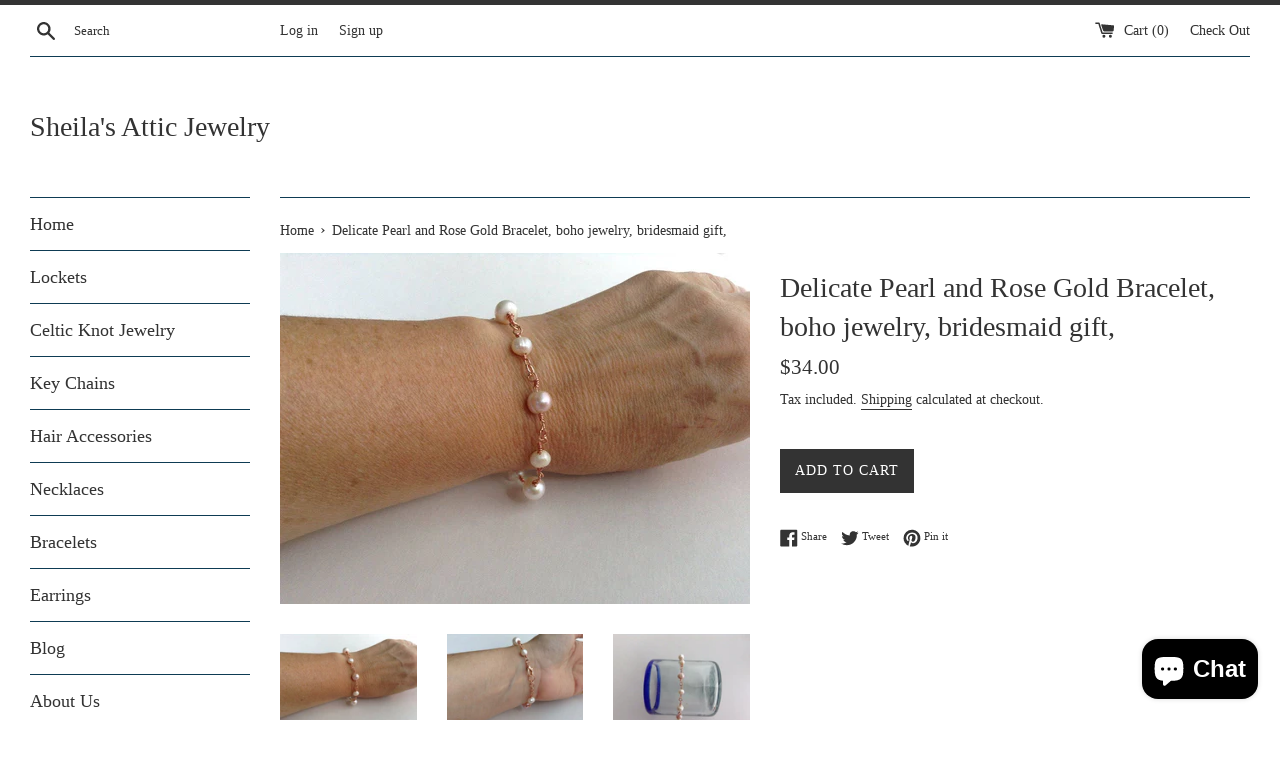

--- FILE ---
content_type: text/html; charset=utf-8
request_url: https://sheilasatticjewelry.com/en-us/products/delicate-pearl-and-rose-gold-bracelet-boho-jewelry-bridesmaid-gift
body_size: 21919
content:
<!doctype html>
<html class="supports-no-js" lang="en"> 
<meta name="google-site-verification" content="Kwe2fV6hVnk_iotXVtuTvBQgh86-I049OeAnb9xYGYA" /><head>
  <meta charset="utf-8">
  <meta http-equiv="X-UA-Compatible" content="IE=edge,chrome=1">
  <meta name="viewport" content="width=device-width,initial-scale=1">
  <meta name="theme-color" content="">
  <link rel="canonical" href="https://sheilasatticjewelry.com/en-us/products/delicate-pearl-and-rose-gold-bracelet-boho-jewelry-bridesmaid-gift">

  

  <title>
  Delicate Pearl and Rose Gold Bracelet, boho jewelry, bridesmaid gift, &ndash; Sheila&#39;s Attic Jewelry
  </title>

  
    <meta name="description" content="This is a beautiful delicate Pearl rose gold bracelet. Each pearl is hand strung on rose gold wire and linked together. This has pink, white and ivory pearls in potato and button shapes so it has a very boho look to it. The bracelet is 7&quot; in length but I&#39;m happy to adjust it just send me a note when you purchase. This ">
  

  <!-- /snippets/social-meta-tags.liquid -->




<meta property="og:site_name" content="Sheila&#39;s Attic Jewelry">
<meta property="og:url" content="https://sheilasatticjewelry.com/en-us/products/delicate-pearl-and-rose-gold-bracelet-boho-jewelry-bridesmaid-gift">
<meta property="og:title" content="Delicate Pearl and Rose Gold Bracelet, boho jewelry, bridesmaid gift,">
<meta property="og:type" content="product">
<meta property="og:description" content="This is a beautiful delicate Pearl rose gold bracelet. Each pearl is hand strung on rose gold wire and linked together. This has pink, white and ivory pearls in potato and button shapes so it has a very boho look to it. The bracelet is 7&quot; in length but I&#39;m happy to adjust it just send me a note when you purchase. This ">

  <meta property="og:price:amount" content="34.00">
  <meta property="og:price:currency" content="EUR">

<meta property="og:image" content="http://sheilasatticjewelry.com/cdn/shop/products/il_fullxfull.1483755351_cqm3_1200x1200.jpg?v=1664293246"><meta property="og:image" content="http://sheilasatticjewelry.com/cdn/shop/products/il_fullxfull.651400410_mdhh_1200x1200.jpg?v=1664293250"><meta property="og:image" content="http://sheilasatticjewelry.com/cdn/shop/products/il_fullxfull.651400850_7yr0_1200x1200.jpg?v=1664293252">
<meta property="og:image:secure_url" content="https://sheilasatticjewelry.com/cdn/shop/products/il_fullxfull.1483755351_cqm3_1200x1200.jpg?v=1664293246"><meta property="og:image:secure_url" content="https://sheilasatticjewelry.com/cdn/shop/products/il_fullxfull.651400410_mdhh_1200x1200.jpg?v=1664293250"><meta property="og:image:secure_url" content="https://sheilasatticjewelry.com/cdn/shop/products/il_fullxfull.651400850_7yr0_1200x1200.jpg?v=1664293252">


  <meta name="twitter:site" content="@sheilasattic">

<meta name="twitter:card" content="summary_large_image">
<meta name="twitter:title" content="Delicate Pearl and Rose Gold Bracelet, boho jewelry, bridesmaid gift,">
<meta name="twitter:description" content="This is a beautiful delicate Pearl rose gold bracelet. Each pearl is hand strung on rose gold wire and linked together. This has pink, white and ivory pearls in potato and button shapes so it has a very boho look to it. The bracelet is 7&quot; in length but I&#39;m happy to adjust it just send me a note when you purchase. This ">


  <script>
    document.documentElement.className = document.documentElement.className.replace('supports-no-js', 'supports-js');

    var theme = {
      mapStrings: {
        addressError: "Error looking up that address",
        addressNoResults: "No results for that address",
        addressQueryLimit: "You have exceeded the Google API usage limit. Consider upgrading to a \u003ca href=\"https:\/\/developers.google.com\/maps\/premium\/usage-limits\"\u003ePremium Plan\u003c\/a\u003e.",
        authError: "There was a problem authenticating your Google Maps account."
      }
    }
  </script>

  <link href="//sheilasatticjewelry.com/cdn/shop/t/9/assets/theme.scss.css?v=22056363545756963051702572389" rel="stylesheet" type="text/css" media="all" />

  <script>window.performance && window.performance.mark && window.performance.mark('shopify.content_for_header.start');</script><meta name="google-site-verification" content="8MJr6kZmZ5oTTz8RpjcghtLhM9OaPiCsDIlcfe8hdbc">
<meta id="shopify-digital-wallet" name="shopify-digital-wallet" content="/9432618/digital_wallets/dialog">
<meta name="shopify-checkout-api-token" content="a2c608d65f46d547eac17061056f56c6">
<meta id="in-context-paypal-metadata" data-shop-id="9432618" data-venmo-supported="false" data-environment="production" data-locale="en_US" data-paypal-v4="true" data-currency="USD">
<link rel="alternate" hreflang="x-default" href="https://sheilasatticjewelry.com/products/delicate-pearl-and-rose-gold-bracelet-boho-jewelry-bridesmaid-gift">
<link rel="alternate" hreflang="en" href="https://sheilasatticjewelry.com/products/delicate-pearl-and-rose-gold-bracelet-boho-jewelry-bridesmaid-gift">
<link rel="alternate" hreflang="en-AU" href="https://sheilasatticjewelry.com/en-au/products/delicate-pearl-and-rose-gold-bracelet-boho-jewelry-bridesmaid-gift">
<link rel="alternate" hreflang="en-AT" href="https://sheilasatticjewelry.com/en-at/products/delicate-pearl-and-rose-gold-bracelet-boho-jewelry-bridesmaid-gift">
<link rel="alternate" hreflang="en-BE" href="https://sheilasatticjewelry.com/en-be/products/delicate-pearl-and-rose-gold-bracelet-boho-jewelry-bridesmaid-gift">
<link rel="alternate" hreflang="en-CA" href="https://sheilasatticjewelry.com/en-ca/products/delicate-pearl-and-rose-gold-bracelet-boho-jewelry-bridesmaid-gift">
<link rel="alternate" hreflang="en-DK" href="https://sheilasatticjewelry.com/en-dk/products/delicate-pearl-and-rose-gold-bracelet-boho-jewelry-bridesmaid-gift">
<link rel="alternate" hreflang="en-DE" href="https://sheilasatticjewelry.com/en-de/products/delicate-pearl-and-rose-gold-bracelet-boho-jewelry-bridesmaid-gift">
<link rel="alternate" hreflang="en-GP" href="https://sheilasatticjewelry.com/en-gp/products/delicate-pearl-and-rose-gold-bracelet-boho-jewelry-bridesmaid-gift">
<link rel="alternate" hreflang="en-IE" href="https://sheilasatticjewelry.com/en-ie/products/delicate-pearl-and-rose-gold-bracelet-boho-jewelry-bridesmaid-gift">
<link rel="alternate" hreflang="en-IT" href="https://sheilasatticjewelry.com/en-it/products/delicate-pearl-and-rose-gold-bracelet-boho-jewelry-bridesmaid-gift">
<link rel="alternate" hreflang="en-LU" href="https://sheilasatticjewelry.com/en-lu/products/delicate-pearl-and-rose-gold-bracelet-boho-jewelry-bridesmaid-gift">
<link rel="alternate" hreflang="en-NL" href="https://sheilasatticjewelry.com/en-nl/products/delicate-pearl-and-rose-gold-bracelet-boho-jewelry-bridesmaid-gift">
<link rel="alternate" hreflang="en-PT" href="https://sheilasatticjewelry.com/en-pt/products/delicate-pearl-and-rose-gold-bracelet-boho-jewelry-bridesmaid-gift">
<link rel="alternate" hreflang="en-RE" href="https://sheilasatticjewelry.com/en-re/products/delicate-pearl-and-rose-gold-bracelet-boho-jewelry-bridesmaid-gift">
<link rel="alternate" hreflang="en-ES" href="https://sheilasatticjewelry.com/en-es/products/delicate-pearl-and-rose-gold-bracelet-boho-jewelry-bridesmaid-gift">
<link rel="alternate" hreflang="en-SE" href="https://sheilasatticjewelry.com/en-se/products/delicate-pearl-and-rose-gold-bracelet-boho-jewelry-bridesmaid-gift">
<link rel="alternate" hreflang="en-CH" href="https://sheilasatticjewelry.com/en-ch/products/delicate-pearl-and-rose-gold-bracelet-boho-jewelry-bridesmaid-gift">
<link rel="alternate" hreflang="en-GB" href="https://sheilasatticjewelry.com/en-gb/products/delicate-pearl-and-rose-gold-bracelet-boho-jewelry-bridesmaid-gift">
<link rel="alternate" hreflang="en-US" href="https://sheilasatticjewelry.com/en-us/products/delicate-pearl-and-rose-gold-bracelet-boho-jewelry-bridesmaid-gift">
<link rel="alternate" type="application/json+oembed" href="https://sheilasatticjewelry.com/en-us/products/delicate-pearl-and-rose-gold-bracelet-boho-jewelry-bridesmaid-gift.oembed">
<script async="async" src="/checkouts/internal/preloads.js?locale=en-US"></script>
<link rel="preconnect" href="https://shop.app" crossorigin="anonymous">
<script async="async" src="https://shop.app/checkouts/internal/preloads.js?locale=en-US&shop_id=9432618" crossorigin="anonymous"></script>
<script id="apple-pay-shop-capabilities" type="application/json">{"shopId":9432618,"countryCode":"FR","currencyCode":"USD","merchantCapabilities":["supports3DS"],"merchantId":"gid:\/\/shopify\/Shop\/9432618","merchantName":"Sheila's Attic Jewelry","requiredBillingContactFields":["postalAddress","email","phone"],"requiredShippingContactFields":["postalAddress","email","phone"],"shippingType":"shipping","supportedNetworks":["visa","masterCard","amex","maestro"],"total":{"type":"pending","label":"Sheila's Attic Jewelry","amount":"1.00"},"shopifyPaymentsEnabled":true,"supportsSubscriptions":true}</script>
<script id="shopify-features" type="application/json">{"accessToken":"a2c608d65f46d547eac17061056f56c6","betas":["rich-media-storefront-analytics"],"domain":"sheilasatticjewelry.com","predictiveSearch":true,"shopId":9432618,"locale":"en"}</script>
<script>var Shopify = Shopify || {};
Shopify.shop = "sheilas-attic-jewelry.myshopify.com";
Shopify.locale = "en";
Shopify.currency = {"active":"USD","rate":"1.18375655069"};
Shopify.country = "US";
Shopify.theme = {"name":"Simple","id":31356551225,"schema_name":"Simple","schema_version":"7.3.3","theme_store_id":578,"role":"main"};
Shopify.theme.handle = "null";
Shopify.theme.style = {"id":null,"handle":null};
Shopify.cdnHost = "sheilasatticjewelry.com/cdn";
Shopify.routes = Shopify.routes || {};
Shopify.routes.root = "/en-us/";</script>
<script type="module">!function(o){(o.Shopify=o.Shopify||{}).modules=!0}(window);</script>
<script>!function(o){function n(){var o=[];function n(){o.push(Array.prototype.slice.apply(arguments))}return n.q=o,n}var t=o.Shopify=o.Shopify||{};t.loadFeatures=n(),t.autoloadFeatures=n()}(window);</script>
<script>
  window.ShopifyPay = window.ShopifyPay || {};
  window.ShopifyPay.apiHost = "shop.app\/pay";
  window.ShopifyPay.redirectState = null;
</script>
<script id="shop-js-analytics" type="application/json">{"pageType":"product"}</script>
<script defer="defer" async type="module" src="//sheilasatticjewelry.com/cdn/shopifycloud/shop-js/modules/v2/client.init-shop-cart-sync_C5BV16lS.en.esm.js"></script>
<script defer="defer" async type="module" src="//sheilasatticjewelry.com/cdn/shopifycloud/shop-js/modules/v2/chunk.common_CygWptCX.esm.js"></script>
<script type="module">
  await import("//sheilasatticjewelry.com/cdn/shopifycloud/shop-js/modules/v2/client.init-shop-cart-sync_C5BV16lS.en.esm.js");
await import("//sheilasatticjewelry.com/cdn/shopifycloud/shop-js/modules/v2/chunk.common_CygWptCX.esm.js");

  window.Shopify.SignInWithShop?.initShopCartSync?.({"fedCMEnabled":true,"windoidEnabled":true});

</script>
<script>
  window.Shopify = window.Shopify || {};
  if (!window.Shopify.featureAssets) window.Shopify.featureAssets = {};
  window.Shopify.featureAssets['shop-js'] = {"shop-cart-sync":["modules/v2/client.shop-cart-sync_ZFArdW7E.en.esm.js","modules/v2/chunk.common_CygWptCX.esm.js"],"init-fed-cm":["modules/v2/client.init-fed-cm_CmiC4vf6.en.esm.js","modules/v2/chunk.common_CygWptCX.esm.js"],"shop-button":["modules/v2/client.shop-button_tlx5R9nI.en.esm.js","modules/v2/chunk.common_CygWptCX.esm.js"],"shop-cash-offers":["modules/v2/client.shop-cash-offers_DOA2yAJr.en.esm.js","modules/v2/chunk.common_CygWptCX.esm.js","modules/v2/chunk.modal_D71HUcav.esm.js"],"init-windoid":["modules/v2/client.init-windoid_sURxWdc1.en.esm.js","modules/v2/chunk.common_CygWptCX.esm.js"],"shop-toast-manager":["modules/v2/client.shop-toast-manager_ClPi3nE9.en.esm.js","modules/v2/chunk.common_CygWptCX.esm.js"],"init-shop-email-lookup-coordinator":["modules/v2/client.init-shop-email-lookup-coordinator_B8hsDcYM.en.esm.js","modules/v2/chunk.common_CygWptCX.esm.js"],"init-shop-cart-sync":["modules/v2/client.init-shop-cart-sync_C5BV16lS.en.esm.js","modules/v2/chunk.common_CygWptCX.esm.js"],"avatar":["modules/v2/client.avatar_BTnouDA3.en.esm.js"],"pay-button":["modules/v2/client.pay-button_FdsNuTd3.en.esm.js","modules/v2/chunk.common_CygWptCX.esm.js"],"init-customer-accounts":["modules/v2/client.init-customer-accounts_DxDtT_ad.en.esm.js","modules/v2/client.shop-login-button_C5VAVYt1.en.esm.js","modules/v2/chunk.common_CygWptCX.esm.js","modules/v2/chunk.modal_D71HUcav.esm.js"],"init-shop-for-new-customer-accounts":["modules/v2/client.init-shop-for-new-customer-accounts_ChsxoAhi.en.esm.js","modules/v2/client.shop-login-button_C5VAVYt1.en.esm.js","modules/v2/chunk.common_CygWptCX.esm.js","modules/v2/chunk.modal_D71HUcav.esm.js"],"shop-login-button":["modules/v2/client.shop-login-button_C5VAVYt1.en.esm.js","modules/v2/chunk.common_CygWptCX.esm.js","modules/v2/chunk.modal_D71HUcav.esm.js"],"init-customer-accounts-sign-up":["modules/v2/client.init-customer-accounts-sign-up_CPSyQ0Tj.en.esm.js","modules/v2/client.shop-login-button_C5VAVYt1.en.esm.js","modules/v2/chunk.common_CygWptCX.esm.js","modules/v2/chunk.modal_D71HUcav.esm.js"],"shop-follow-button":["modules/v2/client.shop-follow-button_Cva4Ekp9.en.esm.js","modules/v2/chunk.common_CygWptCX.esm.js","modules/v2/chunk.modal_D71HUcav.esm.js"],"checkout-modal":["modules/v2/client.checkout-modal_BPM8l0SH.en.esm.js","modules/v2/chunk.common_CygWptCX.esm.js","modules/v2/chunk.modal_D71HUcav.esm.js"],"lead-capture":["modules/v2/client.lead-capture_Bi8yE_yS.en.esm.js","modules/v2/chunk.common_CygWptCX.esm.js","modules/v2/chunk.modal_D71HUcav.esm.js"],"shop-login":["modules/v2/client.shop-login_D6lNrXab.en.esm.js","modules/v2/chunk.common_CygWptCX.esm.js","modules/v2/chunk.modal_D71HUcav.esm.js"],"payment-terms":["modules/v2/client.payment-terms_CZxnsJam.en.esm.js","modules/v2/chunk.common_CygWptCX.esm.js","modules/v2/chunk.modal_D71HUcav.esm.js"]};
</script>
<script id="__st">var __st={"a":9432618,"offset":3600,"reqid":"557dd063-fcf2-40e6-8495-30aacb7547ed-1768723469","pageurl":"sheilasatticjewelry.com\/en-us\/products\/delicate-pearl-and-rose-gold-bracelet-boho-jewelry-bridesmaid-gift","u":"daf1ed0d5fe7","p":"product","rtyp":"product","rid":7682225701062};</script>
<script>window.ShopifyPaypalV4VisibilityTracking = true;</script>
<script id="captcha-bootstrap">!function(){'use strict';const t='contact',e='account',n='new_comment',o=[[t,t],['blogs',n],['comments',n],[t,'customer']],c=[[e,'customer_login'],[e,'guest_login'],[e,'recover_customer_password'],[e,'create_customer']],r=t=>t.map((([t,e])=>`form[action*='/${t}']:not([data-nocaptcha='true']) input[name='form_type'][value='${e}']`)).join(','),a=t=>()=>t?[...document.querySelectorAll(t)].map((t=>t.form)):[];function s(){const t=[...o],e=r(t);return a(e)}const i='password',u='form_key',d=['recaptcha-v3-token','g-recaptcha-response','h-captcha-response',i],f=()=>{try{return window.sessionStorage}catch{return}},m='__shopify_v',_=t=>t.elements[u];function p(t,e,n=!1){try{const o=window.sessionStorage,c=JSON.parse(o.getItem(e)),{data:r}=function(t){const{data:e,action:n}=t;return t[m]||n?{data:e,action:n}:{data:t,action:n}}(c);for(const[e,n]of Object.entries(r))t.elements[e]&&(t.elements[e].value=n);n&&o.removeItem(e)}catch(o){console.error('form repopulation failed',{error:o})}}const l='form_type',E='cptcha';function T(t){t.dataset[E]=!0}const w=window,h=w.document,L='Shopify',v='ce_forms',y='captcha';let A=!1;((t,e)=>{const n=(g='f06e6c50-85a8-45c8-87d0-21a2b65856fe',I='https://cdn.shopify.com/shopifycloud/storefront-forms-hcaptcha/ce_storefront_forms_captcha_hcaptcha.v1.5.2.iife.js',D={infoText:'Protected by hCaptcha',privacyText:'Privacy',termsText:'Terms'},(t,e,n)=>{const o=w[L][v],c=o.bindForm;if(c)return c(t,g,e,D).then(n);var r;o.q.push([[t,g,e,D],n]),r=I,A||(h.body.append(Object.assign(h.createElement('script'),{id:'captcha-provider',async:!0,src:r})),A=!0)});var g,I,D;w[L]=w[L]||{},w[L][v]=w[L][v]||{},w[L][v].q=[],w[L][y]=w[L][y]||{},w[L][y].protect=function(t,e){n(t,void 0,e),T(t)},Object.freeze(w[L][y]),function(t,e,n,w,h,L){const[v,y,A,g]=function(t,e,n){const i=e?o:[],u=t?c:[],d=[...i,...u],f=r(d),m=r(i),_=r(d.filter((([t,e])=>n.includes(e))));return[a(f),a(m),a(_),s()]}(w,h,L),I=t=>{const e=t.target;return e instanceof HTMLFormElement?e:e&&e.form},D=t=>v().includes(t);t.addEventListener('submit',(t=>{const e=I(t);if(!e)return;const n=D(e)&&!e.dataset.hcaptchaBound&&!e.dataset.recaptchaBound,o=_(e),c=g().includes(e)&&(!o||!o.value);(n||c)&&t.preventDefault(),c&&!n&&(function(t){try{if(!f())return;!function(t){const e=f();if(!e)return;const n=_(t);if(!n)return;const o=n.value;o&&e.removeItem(o)}(t);const e=Array.from(Array(32),(()=>Math.random().toString(36)[2])).join('');!function(t,e){_(t)||t.append(Object.assign(document.createElement('input'),{type:'hidden',name:u})),t.elements[u].value=e}(t,e),function(t,e){const n=f();if(!n)return;const o=[...t.querySelectorAll(`input[type='${i}']`)].map((({name:t})=>t)),c=[...d,...o],r={};for(const[a,s]of new FormData(t).entries())c.includes(a)||(r[a]=s);n.setItem(e,JSON.stringify({[m]:1,action:t.action,data:r}))}(t,e)}catch(e){console.error('failed to persist form',e)}}(e),e.submit())}));const S=(t,e)=>{t&&!t.dataset[E]&&(n(t,e.some((e=>e===t))),T(t))};for(const o of['focusin','change'])t.addEventListener(o,(t=>{const e=I(t);D(e)&&S(e,y())}));const B=e.get('form_key'),M=e.get(l),P=B&&M;t.addEventListener('DOMContentLoaded',(()=>{const t=y();if(P)for(const e of t)e.elements[l].value===M&&p(e,B);[...new Set([...A(),...v().filter((t=>'true'===t.dataset.shopifyCaptcha))])].forEach((e=>S(e,t)))}))}(h,new URLSearchParams(w.location.search),n,t,e,['guest_login'])})(!0,!0)}();</script>
<script integrity="sha256-4kQ18oKyAcykRKYeNunJcIwy7WH5gtpwJnB7kiuLZ1E=" data-source-attribution="shopify.loadfeatures" defer="defer" src="//sheilasatticjewelry.com/cdn/shopifycloud/storefront/assets/storefront/load_feature-a0a9edcb.js" crossorigin="anonymous"></script>
<script crossorigin="anonymous" defer="defer" src="//sheilasatticjewelry.com/cdn/shopifycloud/storefront/assets/shopify_pay/storefront-65b4c6d7.js?v=20250812"></script>
<script data-source-attribution="shopify.dynamic_checkout.dynamic.init">var Shopify=Shopify||{};Shopify.PaymentButton=Shopify.PaymentButton||{isStorefrontPortableWallets:!0,init:function(){window.Shopify.PaymentButton.init=function(){};var t=document.createElement("script");t.src="https://sheilasatticjewelry.com/cdn/shopifycloud/portable-wallets/latest/portable-wallets.en.js",t.type="module",document.head.appendChild(t)}};
</script>
<script data-source-attribution="shopify.dynamic_checkout.buyer_consent">
  function portableWalletsHideBuyerConsent(e){var t=document.getElementById("shopify-buyer-consent"),n=document.getElementById("shopify-subscription-policy-button");t&&n&&(t.classList.add("hidden"),t.setAttribute("aria-hidden","true"),n.removeEventListener("click",e))}function portableWalletsShowBuyerConsent(e){var t=document.getElementById("shopify-buyer-consent"),n=document.getElementById("shopify-subscription-policy-button");t&&n&&(t.classList.remove("hidden"),t.removeAttribute("aria-hidden"),n.addEventListener("click",e))}window.Shopify?.PaymentButton&&(window.Shopify.PaymentButton.hideBuyerConsent=portableWalletsHideBuyerConsent,window.Shopify.PaymentButton.showBuyerConsent=portableWalletsShowBuyerConsent);
</script>
<script data-source-attribution="shopify.dynamic_checkout.cart.bootstrap">document.addEventListener("DOMContentLoaded",(function(){function t(){return document.querySelector("shopify-accelerated-checkout-cart, shopify-accelerated-checkout")}if(t())Shopify.PaymentButton.init();else{new MutationObserver((function(e,n){t()&&(Shopify.PaymentButton.init(),n.disconnect())})).observe(document.body,{childList:!0,subtree:!0})}}));
</script>
<link id="shopify-accelerated-checkout-styles" rel="stylesheet" media="screen" href="https://sheilasatticjewelry.com/cdn/shopifycloud/portable-wallets/latest/accelerated-checkout-backwards-compat.css" crossorigin="anonymous">
<style id="shopify-accelerated-checkout-cart">
        #shopify-buyer-consent {
  margin-top: 1em;
  display: inline-block;
  width: 100%;
}

#shopify-buyer-consent.hidden {
  display: none;
}

#shopify-subscription-policy-button {
  background: none;
  border: none;
  padding: 0;
  text-decoration: underline;
  font-size: inherit;
  cursor: pointer;
}

#shopify-subscription-policy-button::before {
  box-shadow: none;
}

      </style>

<script>window.performance && window.performance.mark && window.performance.mark('shopify.content_for_header.end');</script>

  <script src="//sheilasatticjewelry.com/cdn/shop/t/9/assets/jquery-1.11.0.min.js?v=32460426840832490021532635205" type="text/javascript"></script>
  <script src="//sheilasatticjewelry.com/cdn/shop/t/9/assets/modernizr.min.js?v=44044439420609591321532635206" type="text/javascript"></script>

  <script src="//sheilasatticjewelry.com/cdn/shop/t/9/assets/lazysizes.min.js?v=71745035489482760341532635206" async="async"></script>

  
<script src="https://cdn.shopify.com/extensions/7bc9bb47-adfa-4267-963e-cadee5096caf/inbox-1252/assets/inbox-chat-loader.js" type="text/javascript" defer="defer"></script>
<link href="https://monorail-edge.shopifysvc.com" rel="dns-prefetch">
<script>(function(){if ("sendBeacon" in navigator && "performance" in window) {try {var session_token_from_headers = performance.getEntriesByType('navigation')[0].serverTiming.find(x => x.name == '_s').description;} catch {var session_token_from_headers = undefined;}var session_cookie_matches = document.cookie.match(/_shopify_s=([^;]*)/);var session_token_from_cookie = session_cookie_matches && session_cookie_matches.length === 2 ? session_cookie_matches[1] : "";var session_token = session_token_from_headers || session_token_from_cookie || "";function handle_abandonment_event(e) {var entries = performance.getEntries().filter(function(entry) {return /monorail-edge.shopifysvc.com/.test(entry.name);});if (!window.abandonment_tracked && entries.length === 0) {window.abandonment_tracked = true;var currentMs = Date.now();var navigation_start = performance.timing.navigationStart;var payload = {shop_id: 9432618,url: window.location.href,navigation_start,duration: currentMs - navigation_start,session_token,page_type: "product"};window.navigator.sendBeacon("https://monorail-edge.shopifysvc.com/v1/produce", JSON.stringify({schema_id: "online_store_buyer_site_abandonment/1.1",payload: payload,metadata: {event_created_at_ms: currentMs,event_sent_at_ms: currentMs}}));}}window.addEventListener('pagehide', handle_abandonment_event);}}());</script>
<script id="web-pixels-manager-setup">(function e(e,d,r,n,o){if(void 0===o&&(o={}),!Boolean(null===(a=null===(i=window.Shopify)||void 0===i?void 0:i.analytics)||void 0===a?void 0:a.replayQueue)){var i,a;window.Shopify=window.Shopify||{};var t=window.Shopify;t.analytics=t.analytics||{};var s=t.analytics;s.replayQueue=[],s.publish=function(e,d,r){return s.replayQueue.push([e,d,r]),!0};try{self.performance.mark("wpm:start")}catch(e){}var l=function(){var e={modern:/Edge?\/(1{2}[4-9]|1[2-9]\d|[2-9]\d{2}|\d{4,})\.\d+(\.\d+|)|Firefox\/(1{2}[4-9]|1[2-9]\d|[2-9]\d{2}|\d{4,})\.\d+(\.\d+|)|Chrom(ium|e)\/(9{2}|\d{3,})\.\d+(\.\d+|)|(Maci|X1{2}).+ Version\/(15\.\d+|(1[6-9]|[2-9]\d|\d{3,})\.\d+)([,.]\d+|)( \(\w+\)|)( Mobile\/\w+|) Safari\/|Chrome.+OPR\/(9{2}|\d{3,})\.\d+\.\d+|(CPU[ +]OS|iPhone[ +]OS|CPU[ +]iPhone|CPU IPhone OS|CPU iPad OS)[ +]+(15[._]\d+|(1[6-9]|[2-9]\d|\d{3,})[._]\d+)([._]\d+|)|Android:?[ /-](13[3-9]|1[4-9]\d|[2-9]\d{2}|\d{4,})(\.\d+|)(\.\d+|)|Android.+Firefox\/(13[5-9]|1[4-9]\d|[2-9]\d{2}|\d{4,})\.\d+(\.\d+|)|Android.+Chrom(ium|e)\/(13[3-9]|1[4-9]\d|[2-9]\d{2}|\d{4,})\.\d+(\.\d+|)|SamsungBrowser\/([2-9]\d|\d{3,})\.\d+/,legacy:/Edge?\/(1[6-9]|[2-9]\d|\d{3,})\.\d+(\.\d+|)|Firefox\/(5[4-9]|[6-9]\d|\d{3,})\.\d+(\.\d+|)|Chrom(ium|e)\/(5[1-9]|[6-9]\d|\d{3,})\.\d+(\.\d+|)([\d.]+$|.*Safari\/(?![\d.]+ Edge\/[\d.]+$))|(Maci|X1{2}).+ Version\/(10\.\d+|(1[1-9]|[2-9]\d|\d{3,})\.\d+)([,.]\d+|)( \(\w+\)|)( Mobile\/\w+|) Safari\/|Chrome.+OPR\/(3[89]|[4-9]\d|\d{3,})\.\d+\.\d+|(CPU[ +]OS|iPhone[ +]OS|CPU[ +]iPhone|CPU IPhone OS|CPU iPad OS)[ +]+(10[._]\d+|(1[1-9]|[2-9]\d|\d{3,})[._]\d+)([._]\d+|)|Android:?[ /-](13[3-9]|1[4-9]\d|[2-9]\d{2}|\d{4,})(\.\d+|)(\.\d+|)|Mobile Safari.+OPR\/([89]\d|\d{3,})\.\d+\.\d+|Android.+Firefox\/(13[5-9]|1[4-9]\d|[2-9]\d{2}|\d{4,})\.\d+(\.\d+|)|Android.+Chrom(ium|e)\/(13[3-9]|1[4-9]\d|[2-9]\d{2}|\d{4,})\.\d+(\.\d+|)|Android.+(UC? ?Browser|UCWEB|U3)[ /]?(15\.([5-9]|\d{2,})|(1[6-9]|[2-9]\d|\d{3,})\.\d+)\.\d+|SamsungBrowser\/(5\.\d+|([6-9]|\d{2,})\.\d+)|Android.+MQ{2}Browser\/(14(\.(9|\d{2,})|)|(1[5-9]|[2-9]\d|\d{3,})(\.\d+|))(\.\d+|)|K[Aa][Ii]OS\/(3\.\d+|([4-9]|\d{2,})\.\d+)(\.\d+|)/},d=e.modern,r=e.legacy,n=navigator.userAgent;return n.match(d)?"modern":n.match(r)?"legacy":"unknown"}(),u="modern"===l?"modern":"legacy",c=(null!=n?n:{modern:"",legacy:""})[u],f=function(e){return[e.baseUrl,"/wpm","/b",e.hashVersion,"modern"===e.buildTarget?"m":"l",".js"].join("")}({baseUrl:d,hashVersion:r,buildTarget:u}),m=function(e){var d=e.version,r=e.bundleTarget,n=e.surface,o=e.pageUrl,i=e.monorailEndpoint;return{emit:function(e){var a=e.status,t=e.errorMsg,s=(new Date).getTime(),l=JSON.stringify({metadata:{event_sent_at_ms:s},events:[{schema_id:"web_pixels_manager_load/3.1",payload:{version:d,bundle_target:r,page_url:o,status:a,surface:n,error_msg:t},metadata:{event_created_at_ms:s}}]});if(!i)return console&&console.warn&&console.warn("[Web Pixels Manager] No Monorail endpoint provided, skipping logging."),!1;try{return self.navigator.sendBeacon.bind(self.navigator)(i,l)}catch(e){}var u=new XMLHttpRequest;try{return u.open("POST",i,!0),u.setRequestHeader("Content-Type","text/plain"),u.send(l),!0}catch(e){return console&&console.warn&&console.warn("[Web Pixels Manager] Got an unhandled error while logging to Monorail."),!1}}}}({version:r,bundleTarget:l,surface:e.surface,pageUrl:self.location.href,monorailEndpoint:e.monorailEndpoint});try{o.browserTarget=l,function(e){var d=e.src,r=e.async,n=void 0===r||r,o=e.onload,i=e.onerror,a=e.sri,t=e.scriptDataAttributes,s=void 0===t?{}:t,l=document.createElement("script"),u=document.querySelector("head"),c=document.querySelector("body");if(l.async=n,l.src=d,a&&(l.integrity=a,l.crossOrigin="anonymous"),s)for(var f in s)if(Object.prototype.hasOwnProperty.call(s,f))try{l.dataset[f]=s[f]}catch(e){}if(o&&l.addEventListener("load",o),i&&l.addEventListener("error",i),u)u.appendChild(l);else{if(!c)throw new Error("Did not find a head or body element to append the script");c.appendChild(l)}}({src:f,async:!0,onload:function(){if(!function(){var e,d;return Boolean(null===(d=null===(e=window.Shopify)||void 0===e?void 0:e.analytics)||void 0===d?void 0:d.initialized)}()){var d=window.webPixelsManager.init(e)||void 0;if(d){var r=window.Shopify.analytics;r.replayQueue.forEach((function(e){var r=e[0],n=e[1],o=e[2];d.publishCustomEvent(r,n,o)})),r.replayQueue=[],r.publish=d.publishCustomEvent,r.visitor=d.visitor,r.initialized=!0}}},onerror:function(){return m.emit({status:"failed",errorMsg:"".concat(f," has failed to load")})},sri:function(e){var d=/^sha384-[A-Za-z0-9+/=]+$/;return"string"==typeof e&&d.test(e)}(c)?c:"",scriptDataAttributes:o}),m.emit({status:"loading"})}catch(e){m.emit({status:"failed",errorMsg:(null==e?void 0:e.message)||"Unknown error"})}}})({shopId: 9432618,storefrontBaseUrl: "https://sheilasatticjewelry.com",extensionsBaseUrl: "https://extensions.shopifycdn.com/cdn/shopifycloud/web-pixels-manager",monorailEndpoint: "https://monorail-edge.shopifysvc.com/unstable/produce_batch",surface: "storefront-renderer",enabledBetaFlags: ["2dca8a86"],webPixelsConfigList: [{"id":"1132527950","configuration":"{\"config\":\"{\\\"pixel_id\\\":\\\"GT-P3JPVMM\\\",\\\"target_country\\\":\\\"FR\\\",\\\"gtag_events\\\":[{\\\"type\\\":\\\"purchase\\\",\\\"action_label\\\":\\\"MC-SRZSR0ST2N\\\"},{\\\"type\\\":\\\"page_view\\\",\\\"action_label\\\":\\\"MC-SRZSR0ST2N\\\"},{\\\"type\\\":\\\"view_item\\\",\\\"action_label\\\":\\\"MC-SRZSR0ST2N\\\"}],\\\"enable_monitoring_mode\\\":false}\"}","eventPayloadVersion":"v1","runtimeContext":"OPEN","scriptVersion":"b2a88bafab3e21179ed38636efcd8a93","type":"APP","apiClientId":1780363,"privacyPurposes":[],"dataSharingAdjustments":{"protectedCustomerApprovalScopes":["read_customer_address","read_customer_email","read_customer_name","read_customer_personal_data","read_customer_phone"]}},{"id":"143327566","configuration":"{\"tagID\":\"2613677391157\"}","eventPayloadVersion":"v1","runtimeContext":"STRICT","scriptVersion":"18031546ee651571ed29edbe71a3550b","type":"APP","apiClientId":3009811,"privacyPurposes":["ANALYTICS","MARKETING","SALE_OF_DATA"],"dataSharingAdjustments":{"protectedCustomerApprovalScopes":["read_customer_address","read_customer_email","read_customer_name","read_customer_personal_data","read_customer_phone"]}},{"id":"162234702","eventPayloadVersion":"v1","runtimeContext":"LAX","scriptVersion":"1","type":"CUSTOM","privacyPurposes":["MARKETING"],"name":"Meta pixel (migrated)"},{"id":"176587086","eventPayloadVersion":"v1","runtimeContext":"LAX","scriptVersion":"1","type":"CUSTOM","privacyPurposes":["ANALYTICS"],"name":"Google Analytics tag (migrated)"},{"id":"shopify-app-pixel","configuration":"{}","eventPayloadVersion":"v1","runtimeContext":"STRICT","scriptVersion":"0450","apiClientId":"shopify-pixel","type":"APP","privacyPurposes":["ANALYTICS","MARKETING"]},{"id":"shopify-custom-pixel","eventPayloadVersion":"v1","runtimeContext":"LAX","scriptVersion":"0450","apiClientId":"shopify-pixel","type":"CUSTOM","privacyPurposes":["ANALYTICS","MARKETING"]}],isMerchantRequest: false,initData: {"shop":{"name":"Sheila's Attic Jewelry","paymentSettings":{"currencyCode":"EUR"},"myshopifyDomain":"sheilas-attic-jewelry.myshopify.com","countryCode":"FR","storefrontUrl":"https:\/\/sheilasatticjewelry.com\/en-us"},"customer":null,"cart":null,"checkout":null,"productVariants":[{"price":{"amount":34.0,"currencyCode":"USD"},"product":{"title":"Delicate Pearl and Rose Gold Bracelet, boho jewelry, bridesmaid gift,","vendor":"Sheila's Attic Jewelry","id":"7682225701062","untranslatedTitle":"Delicate Pearl and Rose Gold Bracelet, boho jewelry, bridesmaid gift,","url":"\/en-us\/products\/delicate-pearl-and-rose-gold-bracelet-boho-jewelry-bridesmaid-gift","type":""},"id":"42398163730630","image":{"src":"\/\/sheilasatticjewelry.com\/cdn\/shop\/products\/il_fullxfull.1483755351_cqm3.jpg?v=1664293246"},"sku":"","title":"Default Title","untranslatedTitle":"Default Title"}],"purchasingCompany":null},},"https://sheilasatticjewelry.com/cdn","fcfee988w5aeb613cpc8e4bc33m6693e112",{"modern":"","legacy":""},{"shopId":"9432618","storefrontBaseUrl":"https:\/\/sheilasatticjewelry.com","extensionBaseUrl":"https:\/\/extensions.shopifycdn.com\/cdn\/shopifycloud\/web-pixels-manager","surface":"storefront-renderer","enabledBetaFlags":"[\"2dca8a86\"]","isMerchantRequest":"false","hashVersion":"fcfee988w5aeb613cpc8e4bc33m6693e112","publish":"custom","events":"[[\"page_viewed\",{}],[\"product_viewed\",{\"productVariant\":{\"price\":{\"amount\":34.0,\"currencyCode\":\"USD\"},\"product\":{\"title\":\"Delicate Pearl and Rose Gold Bracelet, boho jewelry, bridesmaid gift,\",\"vendor\":\"Sheila's Attic Jewelry\",\"id\":\"7682225701062\",\"untranslatedTitle\":\"Delicate Pearl and Rose Gold Bracelet, boho jewelry, bridesmaid gift,\",\"url\":\"\/en-us\/products\/delicate-pearl-and-rose-gold-bracelet-boho-jewelry-bridesmaid-gift\",\"type\":\"\"},\"id\":\"42398163730630\",\"image\":{\"src\":\"\/\/sheilasatticjewelry.com\/cdn\/shop\/products\/il_fullxfull.1483755351_cqm3.jpg?v=1664293246\"},\"sku\":\"\",\"title\":\"Default Title\",\"untranslatedTitle\":\"Default Title\"}}]]"});</script><script>
  window.ShopifyAnalytics = window.ShopifyAnalytics || {};
  window.ShopifyAnalytics.meta = window.ShopifyAnalytics.meta || {};
  window.ShopifyAnalytics.meta.currency = 'USD';
  var meta = {"product":{"id":7682225701062,"gid":"gid:\/\/shopify\/Product\/7682225701062","vendor":"Sheila's Attic Jewelry","type":"","handle":"delicate-pearl-and-rose-gold-bracelet-boho-jewelry-bridesmaid-gift","variants":[{"id":42398163730630,"price":3400,"name":"Delicate Pearl and Rose Gold Bracelet, boho jewelry, bridesmaid gift,","public_title":null,"sku":""}],"remote":false},"page":{"pageType":"product","resourceType":"product","resourceId":7682225701062,"requestId":"557dd063-fcf2-40e6-8495-30aacb7547ed-1768723469"}};
  for (var attr in meta) {
    window.ShopifyAnalytics.meta[attr] = meta[attr];
  }
</script>
<script class="analytics">
  (function () {
    var customDocumentWrite = function(content) {
      var jquery = null;

      if (window.jQuery) {
        jquery = window.jQuery;
      } else if (window.Checkout && window.Checkout.$) {
        jquery = window.Checkout.$;
      }

      if (jquery) {
        jquery('body').append(content);
      }
    };

    var hasLoggedConversion = function(token) {
      if (token) {
        return document.cookie.indexOf('loggedConversion=' + token) !== -1;
      }
      return false;
    }

    var setCookieIfConversion = function(token) {
      if (token) {
        var twoMonthsFromNow = new Date(Date.now());
        twoMonthsFromNow.setMonth(twoMonthsFromNow.getMonth() + 2);

        document.cookie = 'loggedConversion=' + token + '; expires=' + twoMonthsFromNow;
      }
    }

    var trekkie = window.ShopifyAnalytics.lib = window.trekkie = window.trekkie || [];
    if (trekkie.integrations) {
      return;
    }
    trekkie.methods = [
      'identify',
      'page',
      'ready',
      'track',
      'trackForm',
      'trackLink'
    ];
    trekkie.factory = function(method) {
      return function() {
        var args = Array.prototype.slice.call(arguments);
        args.unshift(method);
        trekkie.push(args);
        return trekkie;
      };
    };
    for (var i = 0; i < trekkie.methods.length; i++) {
      var key = trekkie.methods[i];
      trekkie[key] = trekkie.factory(key);
    }
    trekkie.load = function(config) {
      trekkie.config = config || {};
      trekkie.config.initialDocumentCookie = document.cookie;
      var first = document.getElementsByTagName('script')[0];
      var script = document.createElement('script');
      script.type = 'text/javascript';
      script.onerror = function(e) {
        var scriptFallback = document.createElement('script');
        scriptFallback.type = 'text/javascript';
        scriptFallback.onerror = function(error) {
                var Monorail = {
      produce: function produce(monorailDomain, schemaId, payload) {
        var currentMs = new Date().getTime();
        var event = {
          schema_id: schemaId,
          payload: payload,
          metadata: {
            event_created_at_ms: currentMs,
            event_sent_at_ms: currentMs
          }
        };
        return Monorail.sendRequest("https://" + monorailDomain + "/v1/produce", JSON.stringify(event));
      },
      sendRequest: function sendRequest(endpointUrl, payload) {
        // Try the sendBeacon API
        if (window && window.navigator && typeof window.navigator.sendBeacon === 'function' && typeof window.Blob === 'function' && !Monorail.isIos12()) {
          var blobData = new window.Blob([payload], {
            type: 'text/plain'
          });

          if (window.navigator.sendBeacon(endpointUrl, blobData)) {
            return true;
          } // sendBeacon was not successful

        } // XHR beacon

        var xhr = new XMLHttpRequest();

        try {
          xhr.open('POST', endpointUrl);
          xhr.setRequestHeader('Content-Type', 'text/plain');
          xhr.send(payload);
        } catch (e) {
          console.log(e);
        }

        return false;
      },
      isIos12: function isIos12() {
        return window.navigator.userAgent.lastIndexOf('iPhone; CPU iPhone OS 12_') !== -1 || window.navigator.userAgent.lastIndexOf('iPad; CPU OS 12_') !== -1;
      }
    };
    Monorail.produce('monorail-edge.shopifysvc.com',
      'trekkie_storefront_load_errors/1.1',
      {shop_id: 9432618,
      theme_id: 31356551225,
      app_name: "storefront",
      context_url: window.location.href,
      source_url: "//sheilasatticjewelry.com/cdn/s/trekkie.storefront.cd680fe47e6c39ca5d5df5f0a32d569bc48c0f27.min.js"});

        };
        scriptFallback.async = true;
        scriptFallback.src = '//sheilasatticjewelry.com/cdn/s/trekkie.storefront.cd680fe47e6c39ca5d5df5f0a32d569bc48c0f27.min.js';
        first.parentNode.insertBefore(scriptFallback, first);
      };
      script.async = true;
      script.src = '//sheilasatticjewelry.com/cdn/s/trekkie.storefront.cd680fe47e6c39ca5d5df5f0a32d569bc48c0f27.min.js';
      first.parentNode.insertBefore(script, first);
    };
    trekkie.load(
      {"Trekkie":{"appName":"storefront","development":false,"defaultAttributes":{"shopId":9432618,"isMerchantRequest":null,"themeId":31356551225,"themeCityHash":"9525654833218389000","contentLanguage":"en","currency":"USD","eventMetadataId":"2da06f12-7995-4d7a-bf76-f72d4a068e6a"},"isServerSideCookieWritingEnabled":true,"monorailRegion":"shop_domain","enabledBetaFlags":["65f19447"]},"Session Attribution":{},"S2S":{"facebookCapiEnabled":true,"source":"trekkie-storefront-renderer","apiClientId":580111}}
    );

    var loaded = false;
    trekkie.ready(function() {
      if (loaded) return;
      loaded = true;

      window.ShopifyAnalytics.lib = window.trekkie;

      var originalDocumentWrite = document.write;
      document.write = customDocumentWrite;
      try { window.ShopifyAnalytics.merchantGoogleAnalytics.call(this); } catch(error) {};
      document.write = originalDocumentWrite;

      window.ShopifyAnalytics.lib.page(null,{"pageType":"product","resourceType":"product","resourceId":7682225701062,"requestId":"557dd063-fcf2-40e6-8495-30aacb7547ed-1768723469","shopifyEmitted":true});

      var match = window.location.pathname.match(/checkouts\/(.+)\/(thank_you|post_purchase)/)
      var token = match? match[1]: undefined;
      if (!hasLoggedConversion(token)) {
        setCookieIfConversion(token);
        window.ShopifyAnalytics.lib.track("Viewed Product",{"currency":"USD","variantId":42398163730630,"productId":7682225701062,"productGid":"gid:\/\/shopify\/Product\/7682225701062","name":"Delicate Pearl and Rose Gold Bracelet, boho jewelry, bridesmaid gift,","price":"34.00","sku":"","brand":"Sheila's Attic Jewelry","variant":null,"category":"","nonInteraction":true,"remote":false},undefined,undefined,{"shopifyEmitted":true});
      window.ShopifyAnalytics.lib.track("monorail:\/\/trekkie_storefront_viewed_product\/1.1",{"currency":"USD","variantId":42398163730630,"productId":7682225701062,"productGid":"gid:\/\/shopify\/Product\/7682225701062","name":"Delicate Pearl and Rose Gold Bracelet, boho jewelry, bridesmaid gift,","price":"34.00","sku":"","brand":"Sheila's Attic Jewelry","variant":null,"category":"","nonInteraction":true,"remote":false,"referer":"https:\/\/sheilasatticjewelry.com\/en-us\/products\/delicate-pearl-and-rose-gold-bracelet-boho-jewelry-bridesmaid-gift"});
      }
    });


        var eventsListenerScript = document.createElement('script');
        eventsListenerScript.async = true;
        eventsListenerScript.src = "//sheilasatticjewelry.com/cdn/shopifycloud/storefront/assets/shop_events_listener-3da45d37.js";
        document.getElementsByTagName('head')[0].appendChild(eventsListenerScript);

})();</script>
  <script>
  if (!window.ga || (window.ga && typeof window.ga !== 'function')) {
    window.ga = function ga() {
      (window.ga.q = window.ga.q || []).push(arguments);
      if (window.Shopify && window.Shopify.analytics && typeof window.Shopify.analytics.publish === 'function') {
        window.Shopify.analytics.publish("ga_stub_called", {}, {sendTo: "google_osp_migration"});
      }
      console.error("Shopify's Google Analytics stub called with:", Array.from(arguments), "\nSee https://help.shopify.com/manual/promoting-marketing/pixels/pixel-migration#google for more information.");
    };
    if (window.Shopify && window.Shopify.analytics && typeof window.Shopify.analytics.publish === 'function') {
      window.Shopify.analytics.publish("ga_stub_initialized", {}, {sendTo: "google_osp_migration"});
    }
  }
</script>
<script
  defer
  src="https://sheilasatticjewelry.com/cdn/shopifycloud/perf-kit/shopify-perf-kit-3.0.4.min.js"
  data-application="storefront-renderer"
  data-shop-id="9432618"
  data-render-region="gcp-us-east1"
  data-page-type="product"
  data-theme-instance-id="31356551225"
  data-theme-name="Simple"
  data-theme-version="7.3.3"
  data-monorail-region="shop_domain"
  data-resource-timing-sampling-rate="10"
  data-shs="true"
  data-shs-beacon="true"
  data-shs-export-with-fetch="true"
  data-shs-logs-sample-rate="1"
  data-shs-beacon-endpoint="https://sheilasatticjewelry.com/api/collect"
></script>
</head>

<body id="delicate-pearl-and-rose-gold-bracelet-boho-jewelry-bridesmaid-gift" class="template-product">

  <a class="in-page-link visually-hidden skip-link" href="#MainContent">Skip to content</a>

  <div id="shopify-section-header" class="shopify-section">
  <div class="page-border"></div>




<div class="site-wrapper">
  <div class="top-bar grid">

    <div class="grid__item medium-up--one-fifth small--one-half">
      <div class="top-bar__search">
        <a href="/search" class="medium-up--hide">
          <svg aria-hidden="true" focusable="false" role="presentation" class="icon icon-search" viewBox="0 0 20 20"><path fill="#444" d="M18.64 17.02l-5.31-5.31c.81-1.08 1.26-2.43 1.26-3.87C14.5 4.06 11.44 1 7.75 1S1 4.06 1 7.75s3.06 6.75 6.75 6.75c1.44 0 2.79-.45 3.87-1.26l5.31 5.31c.45.45 1.26.54 1.71.09.45-.36.45-1.17 0-1.62zM3.25 7.75c0-2.52 1.98-4.5 4.5-4.5s4.5 1.98 4.5 4.5-1.98 4.5-4.5 4.5-4.5-1.98-4.5-4.5z"/></svg>
        </a>
        <form action="/search" method="get" class="search-bar small--hide" role="search">
          
          <button type="submit" class="search-bar__submit">
            <svg aria-hidden="true" focusable="false" role="presentation" class="icon icon-search" viewBox="0 0 20 20"><path fill="#444" d="M18.64 17.02l-5.31-5.31c.81-1.08 1.26-2.43 1.26-3.87C14.5 4.06 11.44 1 7.75 1S1 4.06 1 7.75s3.06 6.75 6.75 6.75c1.44 0 2.79-.45 3.87-1.26l5.31 5.31c.45.45 1.26.54 1.71.09.45-.36.45-1.17 0-1.62zM3.25 7.75c0-2.52 1.98-4.5 4.5-4.5s4.5 1.98 4.5 4.5-1.98 4.5-4.5 4.5-4.5-1.98-4.5-4.5z"/></svg>
            <span class="icon__fallback-text">Search</span>
          </button>
          <input type="search" name="q" class="search-bar__input" value="" placeholder="Search" aria-label="Search">
        </form>
      </div>
    </div>

    
      <div class="grid__item medium-up--two-fifths small--hide">
        <span class="customer-links small--hide">
          
            <a href="/en-us/account/login" id="customer_login_link">Log in</a>
            <span class="vertical-divider"></span>
            <a href="/en-us/account/register" id="customer_register_link">Sign up</a>
          
        </span>
      </div>
    

    <div class="grid__item  medium-up--two-fifths  small--one-half text-right">
      <a href="/cart" class="site-header__cart">
        <svg aria-hidden="true" focusable="false" role="presentation" class="icon icon-cart" viewBox="0 0 20 20"><path fill="#444" d="M18.936 5.564c-.144-.175-.35-.207-.55-.207h-.003L6.774 4.286c-.272 0-.417.089-.491.18-.079.096-.16.263-.094.585l2.016 5.705c.163.407.642.673 1.068.673h8.401c.433 0 .854-.285.941-.725l.484-4.571c.045-.221-.015-.388-.163-.567z"/><path fill="#444" d="M17.107 12.5H7.659L4.98 4.117l-.362-1.059c-.138-.401-.292-.559-.695-.559H.924c-.411 0-.748.303-.748.714s.337.714.748.714h2.413l3.002 9.48c.126.38.295.52.942.52h9.825c.411 0 .748-.303.748-.714s-.336-.714-.748-.714zM10.424 16.23a1.498 1.498 0 1 1-2.997 0 1.498 1.498 0 0 1 2.997 0zM16.853 16.23a1.498 1.498 0 1 1-2.997 0 1.498 1.498 0 0 1 2.997 0z"/></svg>
        <span class="small--hide">
          Cart
          (<span id="CartCount">0</span>)
        </span>
      </a>
      <span class="vertical-divider small--hide"></span>
      <a href="/cart" class="site-header__cart small--hide">
        Check Out
      </a>
    </div>
  </div>

  <hr class="small--hide hr--border">

  <header class="site-header grid medium-up--grid--table" role="banner">
    <div class="grid__item small--text-center">
      <div itemscope itemtype="http://schema.org/Organization">
        

        <style>
  
  
  
    #HeaderLogo {
      max-width: 150px;
      max-height: px;
    }
    #HeaderLogoWrapper {
      max-width: 150px;
    }
  

  
</style>


        
          
            <a href="/" class="site-header__site-name h1" itemprop="url">
              Sheila&#39;s Attic Jewelry
            </a>
            
          
        
      </div>
    </div>
    
  </header>
</div>




</div>

    

  <div class="site-wrapper">

    <div class="grid">

      <div id="shopify-section-sidebar" class="shopify-section"><div data-section-id="sidebar" data-section-type="sidebar-section">
  <nav class="grid__item small--text-center medium-up--one-fifth" role="navigation">
    <hr class="hr--small medium-up--hide">
    <button id="ToggleMobileMenu" class="mobile-menu-icon medium-up--hide" aria-haspopup="true" aria-owns="SiteNav">
      <span class="line"></span>
      <span class="line"></span>
      <span class="line"></span>
      <span class="line"></span>
      <span class="icon__fallback-text">Menu</span>
    </button>
    <div id="SiteNav" class="site-nav" role="menu">
      <ul class="list--nav">
        
          
          
            <li class="site-nav__item">
              <a href="/en-us" class="site-nav__link">Home</a>
            </li>
          
        
          
          
            <li class="site-nav__item">
              <a href="/en-us/collections/lockets/locket" class="site-nav__link">Lockets</a>
            </li>
          
        
          
          
            <li class="site-nav__item">
              <a href="/en-us/collections/celtic-knot-jewelry/Celtic" class="site-nav__link">Celtic Knot Jewelry</a>
            </li>
          
        
          
          
            <li class="site-nav__item">
              <a href="/en-us/collections/key-chains" class="site-nav__link">Key Chains</a>
            </li>
          
        
          
          
            <li class="site-nav__item">
              <a href="/en-us/collections/hair-accessories" class="site-nav__link">Hair Accessories</a>
            </li>
          
        
          
          
            <li class="site-nav__item">
              <a href="/en-us/collections/frontpage/necklace" class="site-nav__link">Necklaces</a>
            </li>
          
        
          
          
            <li class="site-nav__item">
              <a href="/en-us/collections/bracelets" class="site-nav__link">Bracelets</a>
            </li>
          
        
          
          
            <li class="site-nav__item">
              <a href="/en-us/collections/bridal-collection" class="site-nav__link">Earrings</a>
            </li>
          
        
          
          
            <li class="site-nav__item">
              <a href="/en-us/blogs/news" class="site-nav__link">Blog</a>
            </li>
          
        
          
          
            <li class="site-nav__item">
              <a href="/en-us/pages/about-us" class="site-nav__link">About Us</a>
            </li>
          
        
        
          
            <li>
              <a href="/account/login" class="site-nav__link site-nav--account medium-up--hide">Log in</a>
            </li>
            <li>
              <a href="/account/register" class="site-nav__link site-nav--account medium-up--hide">Sign up</a>
            </li>
          
        
      </ul>
      <ul class="list--inline social-links">
        
          <li>
            <a href="https://www.facebook.com/sheilasatticjewelry/" title="Sheila&#39;s Attic Jewelry on Facebook">
              <svg aria-hidden="true" focusable="false" role="presentation" class="icon icon-facebook" viewBox="0 0 20 20"><path fill="#444" d="M18.05.811q.439 0 .744.305t.305.744v16.637q0 .439-.305.744t-.744.305h-4.732v-7.221h2.415l.342-2.854h-2.757v-1.83q0-.659.293-1t1.073-.342h1.488V3.762q-.976-.098-2.171-.098-1.634 0-2.635.964t-1 2.72V9.47H7.951v2.854h2.415v7.221H1.413q-.439 0-.744-.305t-.305-.744V1.859q0-.439.305-.744T1.413.81H18.05z"/></svg>
              <span class="icon__fallback-text">Facebook</span>
            </a>
          </li>
        
        
          <li>
            <a href="https://mobile.twitter.com/sheilasattic" title="Sheila&#39;s Attic Jewelry on Twitter">
              <svg aria-hidden="true" focusable="false" role="presentation" class="icon icon-twitter" viewBox="0 0 20 20"><path fill="#444" d="M19.551 4.208q-.815 1.202-1.956 2.038 0 .082.02.255t.02.255q0 1.589-.469 3.179t-1.426 3.036-2.272 2.567-3.158 1.793-3.963.672q-3.301 0-6.031-1.773.571.041.937.041 2.751 0 4.911-1.671-1.284-.02-2.292-.784T2.456 11.85q.346.082.754.082.55 0 1.039-.163-1.365-.285-2.262-1.365T1.09 7.918v-.041q.774.408 1.773.448-.795-.53-1.263-1.396t-.469-1.864q0-1.019.509-1.997 1.487 1.854 3.596 2.924T9.81 7.184q-.143-.509-.143-.897 0-1.63 1.161-2.781t2.832-1.151q.815 0 1.569.326t1.284.917q1.345-.265 2.506-.958-.428 1.386-1.732 2.18 1.243-.163 2.262-.611z"/></svg>
              <span class="icon__fallback-text">Twitter</span>
            </a>
          </li>
        
        
          <li>
            <a href="https://www.pinterest.com/nancymyoder/" title="Sheila&#39;s Attic Jewelry on Pinterest">
              <svg aria-hidden="true" focusable="false" role="presentation" class="icon icon-pinterest" viewBox="0 0 20 20"><path fill="#444" d="M9.958.811q1.903 0 3.635.744t2.988 2 2 2.988.744 3.635q0 2.537-1.256 4.696t-3.415 3.415-4.696 1.256q-1.39 0-2.659-.366.707-1.147.951-2.025l.659-2.561q.244.463.903.817t1.39.354q1.464 0 2.622-.842t1.793-2.305.634-3.293q0-2.171-1.671-3.769t-4.257-1.598q-1.586 0-2.903.537T5.298 5.897 4.066 7.775t-.427 2.037q0 1.268.476 2.22t1.427 1.342q.171.073.293.012t.171-.232q.171-.61.195-.756.098-.268-.122-.512-.634-.707-.634-1.83 0-1.854 1.281-3.183t3.354-1.329q1.83 0 2.854 1t1.025 2.61q0 1.342-.366 2.476t-1.049 1.817-1.561.683q-.732 0-1.195-.537t-.293-1.269q.098-.342.256-.878t.268-.915.207-.817.098-.732q0-.61-.317-1t-.927-.39q-.756 0-1.269.695t-.512 1.744q0 .39.061.756t.134.537l.073.171q-1 4.342-1.22 5.098-.195.927-.146 2.171-2.513-1.122-4.062-3.44T.59 10.177q0-3.879 2.744-6.623T9.957.81z"/></svg>
              <span class="icon__fallback-text">Pinterest</span>
            </a>
          </li>
        
        
          <li>
            <a href="https://www.instagram.com/sheilasatticjewelry/" title="Sheila&#39;s Attic Jewelry on Instagram">
              <svg aria-hidden="true" focusable="false" role="presentation" class="icon icon-instagram" viewBox="0 0 512 512"><path d="M256 49.5c67.3 0 75.2.3 101.8 1.5 24.6 1.1 37.9 5.2 46.8 8.7 11.8 4.6 20.2 10 29 18.8s14.3 17.2 18.8 29c3.4 8.9 7.6 22.2 8.7 46.8 1.2 26.6 1.5 34.5 1.5 101.8s-.3 75.2-1.5 101.8c-1.1 24.6-5.2 37.9-8.7 46.8-4.6 11.8-10 20.2-18.8 29s-17.2 14.3-29 18.8c-8.9 3.4-22.2 7.6-46.8 8.7-26.6 1.2-34.5 1.5-101.8 1.5s-75.2-.3-101.8-1.5c-24.6-1.1-37.9-5.2-46.8-8.7-11.8-4.6-20.2-10-29-18.8s-14.3-17.2-18.8-29c-3.4-8.9-7.6-22.2-8.7-46.8-1.2-26.6-1.5-34.5-1.5-101.8s.3-75.2 1.5-101.8c1.1-24.6 5.2-37.9 8.7-46.8 4.6-11.8 10-20.2 18.8-29s17.2-14.3 29-18.8c8.9-3.4 22.2-7.6 46.8-8.7 26.6-1.3 34.5-1.5 101.8-1.5m0-45.4c-68.4 0-77 .3-103.9 1.5C125.3 6.8 107 11.1 91 17.3c-16.6 6.4-30.6 15.1-44.6 29.1-14 14-22.6 28.1-29.1 44.6-6.2 16-10.5 34.3-11.7 61.2C4.4 179 4.1 187.6 4.1 256s.3 77 1.5 103.9c1.2 26.8 5.5 45.1 11.7 61.2 6.4 16.6 15.1 30.6 29.1 44.6 14 14 28.1 22.6 44.6 29.1 16 6.2 34.3 10.5 61.2 11.7 26.9 1.2 35.4 1.5 103.9 1.5s77-.3 103.9-1.5c26.8-1.2 45.1-5.5 61.2-11.7 16.6-6.4 30.6-15.1 44.6-29.1 14-14 22.6-28.1 29.1-44.6 6.2-16 10.5-34.3 11.7-61.2 1.2-26.9 1.5-35.4 1.5-103.9s-.3-77-1.5-103.9c-1.2-26.8-5.5-45.1-11.7-61.2-6.4-16.6-15.1-30.6-29.1-44.6-14-14-28.1-22.6-44.6-29.1-16-6.2-34.3-10.5-61.2-11.7-27-1.1-35.6-1.4-104-1.4z"/><path d="M256 126.6c-71.4 0-129.4 57.9-129.4 129.4s58 129.4 129.4 129.4 129.4-58 129.4-129.4-58-129.4-129.4-129.4zm0 213.4c-46.4 0-84-37.6-84-84s37.6-84 84-84 84 37.6 84 84-37.6 84-84 84z"/><circle cx="390.5" cy="121.5" r="30.2"/></svg>
              <span class="icon__fallback-text">Instagram</span>
            </a>
          </li>
        
        
        
        
        
        
        
        
          <li>
            <a href="/blogs/news.atom">
              <svg aria-hidden="true" focusable="false" role="presentation" class="icon icon-rss" viewBox="0 0 20 20"><path fill="#444" d="M5.903 16.586a2.489 2.489 0 1 1-4.977 0 2.489 2.489 0 0 1 4.977 0zM12.956 19.075H9.43c0-4.688-3.817-8.505-8.505-8.505V7.044c6.638 0 12.031 5.393 12.031 12.031z"/><path fill="#444" d="M15.445 19.075c0-8.028-6.493-14.52-14.52-14.52V.925c10.019 0 18.15 8.131 18.15 18.15h-3.63z"/></svg>
              <span class="icon__fallback-text">Blog</span>
            </a>
          </li>
        
      </ul>
    </div>
    <hr class="medium-up--hide hr--small ">
  </nav>
</div>




</div>

      <main class="main-content grid__item medium-up--four-fifths" id="MainContent" role="main">
        
          <hr class="hr--border-top small--hide">
        
        
          
<nav class="breadcrumb-nav small--text-center" aria-label="You are here">
  <span itemscope itemtype="http://data-vocabulary.org/Breadcrumb">
    <a href="/" itemprop="url" title="Back to the frontpage">
      <span itemprop="title">Home</span>
    </a>
    <span class="breadcrumb-nav__separator" aria-hidden="true">›</span>
  </span>
  
    
    Delicate Pearl and Rose Gold Bracelet, boho jewelry, bridesmaid gift,
  
</nav>

        
        

<div id="shopify-section-product-template" class="shopify-section"><!-- /templates/product.liquid -->
<div itemscope itemtype="http://schema.org/Product" id="ProductSection" data-section-id="product-template" data-section-type="product-template" data-image-zoom-type="lightbox" data-show-extra-tab="false" data-extra-tab-content="" data-cart-enable-ajax="true" data-enable-history-state="true">

  <meta itemprop="name" content="Delicate Pearl and Rose Gold Bracelet, boho jewelry, bridesmaid gift,">
  <meta itemprop="url" content="https://sheilasatticjewelry.com/en-us/products/delicate-pearl-and-rose-gold-bracelet-boho-jewelry-bridesmaid-gift">
  <meta itemprop="image" content="//sheilasatticjewelry.com/cdn/shop/products/il_fullxfull.1483755351_cqm3_grande.jpg?v=1664293246">

  
  
<div class="grid product-single">

    <div class="grid__item medium-up--one-half">
      
        
        
<style>
  
  
  @media screen and (min-width: 750px) { 
    #ProductImage-34347797610694 {
      max-width: 720px;
      max-height: 537.1875px;
    }
    #ProductImageWrapper-34347797610694 {
      max-width: 720px;
    }
   } 

  
    
    @media screen and (max-width: 749px) {
      #ProductImage-34347797610694 {
        max-width: 720px;
        max-height: 720px;
      }
      #ProductImageWrapper-34347797610694 {
        max-width: 720px;
      }
    }
  
</style>


        <div id="ProductImageWrapper-34347797610694" class="product-single__featured-image-wrapper supports-js" data-image-id="34347797610694">
          <div class="product-single__photos" data-image-id="34347797610694" style="padding-top:74.609375%;">
            <img id="ProductImage-34347797610694"
                 class="product-single__photo lazyload lightbox"
                 
                 src="//sheilasatticjewelry.com/cdn/shop/products/il_fullxfull.1483755351_cqm3_200x200.jpg?v=1664293246"
                 data-src="//sheilasatticjewelry.com/cdn/shop/products/il_fullxfull.1483755351_cqm3_{width}x.jpg?v=1664293246"
                 data-widths="[180, 360, 470, 600, 750, 940, 1080, 1296, 1512, 1728, 2048]"
                 data-aspectratio="1.3403141361256545"
                 data-sizes="auto"
                 alt="Delicate Pearl and Rose Gold Bracelet, boho jewelry, bridesmaid gift,">
          </div>
          
        </div>
      
        
        
<style>
  
  
  @media screen and (min-width: 750px) { 
    #ProductImage-34347798102214 {
      max-width: 720px;
      max-height: 473.72727272727275px;
    }
    #ProductImageWrapper-34347798102214 {
      max-width: 720px;
    }
   } 

  
    
    @media screen and (max-width: 749px) {
      #ProductImage-34347798102214 {
        max-width: 720px;
        max-height: 720px;
      }
      #ProductImageWrapper-34347798102214 {
        max-width: 720px;
      }
    }
  
</style>


        <div id="ProductImageWrapper-34347798102214" class="product-single__featured-image-wrapper supports-js hidden" data-image-id="34347798102214">
          <div class="product-single__photos" data-image-id="34347798102214" style="padding-top:65.79545454545455%;">
            <img id="ProductImage-34347798102214"
                 class="product-single__photo lazyload lazypreload lightbox"
                 
                 src="//sheilasatticjewelry.com/cdn/shop/products/il_fullxfull.651400410_mdhh_200x200.jpg?v=1664293250"
                 data-src="//sheilasatticjewelry.com/cdn/shop/products/il_fullxfull.651400410_mdhh_{width}x.jpg?v=1664293250"
                 data-widths="[180, 360, 470, 600, 750, 940, 1080, 1296, 1512, 1728, 2048]"
                 data-aspectratio="1.5198618307426597"
                 data-sizes="auto"
                 alt="Delicate Pearl and Rose Gold Bracelet, boho jewelry, bridesmaid gift,">
          </div>
          
        </div>
      
        
        
<style>
  
  
  @media screen and (min-width: 750px) { 
    #ProductImage-34347798298822 {
      max-width: 720px;
      max-height: 537.1875px;
    }
    #ProductImageWrapper-34347798298822 {
      max-width: 720px;
    }
   } 

  
    
    @media screen and (max-width: 749px) {
      #ProductImage-34347798298822 {
        max-width: 720px;
        max-height: 720px;
      }
      #ProductImageWrapper-34347798298822 {
        max-width: 720px;
      }
    }
  
</style>


        <div id="ProductImageWrapper-34347798298822" class="product-single__featured-image-wrapper supports-js hidden" data-image-id="34347798298822">
          <div class="product-single__photos" data-image-id="34347798298822" style="padding-top:74.609375%;">
            <img id="ProductImage-34347798298822"
                 class="product-single__photo lazyload lazypreload lightbox"
                 
                 src="//sheilasatticjewelry.com/cdn/shop/products/il_fullxfull.651400850_7yr0_200x200.jpg?v=1664293252"
                 data-src="//sheilasatticjewelry.com/cdn/shop/products/il_fullxfull.651400850_7yr0_{width}x.jpg?v=1664293252"
                 data-widths="[180, 360, 470, 600, 750, 940, 1080, 1296, 1512, 1728, 2048]"
                 data-aspectratio="1.3403141361256545"
                 data-sizes="auto"
                 alt="Delicate Pearl and Rose Gold Bracelet, boho jewelry, bridesmaid gift,">
          </div>
          
        </div>
      
        
        
<style>
  
  
  @media screen and (min-width: 750px) { 
    #ProductImage-34347798560966 {
      max-width: 720px;
      max-height: 537.1875px;
    }
    #ProductImageWrapper-34347798560966 {
      max-width: 720px;
    }
   } 

  
    
    @media screen and (max-width: 749px) {
      #ProductImage-34347798560966 {
        max-width: 720px;
        max-height: 720px;
      }
      #ProductImageWrapper-34347798560966 {
        max-width: 720px;
      }
    }
  
</style>


        <div id="ProductImageWrapper-34347798560966" class="product-single__featured-image-wrapper supports-js hidden" data-image-id="34347798560966">
          <div class="product-single__photos" data-image-id="34347798560966" style="padding-top:74.609375%;">
            <img id="ProductImage-34347798560966"
                 class="product-single__photo lazyload lazypreload lightbox"
                 
                 src="//sheilasatticjewelry.com/cdn/shop/products/il_fullxfull.651515675_8go7_200x200.jpg?v=1664293254"
                 data-src="//sheilasatticjewelry.com/cdn/shop/products/il_fullxfull.651515675_8go7_{width}x.jpg?v=1664293254"
                 data-widths="[180, 360, 470, 600, 750, 940, 1080, 1296, 1512, 1728, 2048]"
                 data-aspectratio="1.3403141361256545"
                 data-sizes="auto"
                 alt="Delicate Pearl and Rose Gold Bracelet, boho jewelry, bridesmaid gift,">
          </div>
          
        </div>
      
        
        
<style>
  
  
  @media screen and (min-width: 750px) { 
    #ProductImage-34347798659270 {
      max-width: 720px;
      max-height: 537.1875px;
    }
    #ProductImageWrapper-34347798659270 {
      max-width: 720px;
    }
   } 

  
    
    @media screen and (max-width: 749px) {
      #ProductImage-34347798659270 {
        max-width: 720px;
        max-height: 720px;
      }
      #ProductImageWrapper-34347798659270 {
        max-width: 720px;
      }
    }
  
</style>


        <div id="ProductImageWrapper-34347798659270" class="product-single__featured-image-wrapper supports-js hidden" data-image-id="34347798659270">
          <div class="product-single__photos" data-image-id="34347798659270" style="padding-top:74.609375%;">
            <img id="ProductImage-34347798659270"
                 class="product-single__photo lazyload lazypreload lightbox"
                 
                 src="//sheilasatticjewelry.com/cdn/shop/products/il_fullxfull.651515785_7z0z_200x200.jpg?v=1664293256"
                 data-src="//sheilasatticjewelry.com/cdn/shop/products/il_fullxfull.651515785_7z0z_{width}x.jpg?v=1664293256"
                 data-widths="[180, 360, 470, 600, 750, 940, 1080, 1296, 1512, 1728, 2048]"
                 data-aspectratio="1.3403141361256545"
                 data-sizes="auto"
                 alt="Delicate Pearl and Rose Gold Bracelet, boho jewelry, bridesmaid gift,">
          </div>
          
        </div>
      

      <noscript>
        <img src="//sheilasatticjewelry.com/cdn/shop/products/il_fullxfull.1483755351_cqm3_grande.jpg?v=1664293246" alt="Delicate Pearl and Rose Gold Bracelet, boho jewelry, bridesmaid gift,">
      </noscript>

      
        <ul class="product-single__thumbnails grid grid--uniform" id="ProductThumbs">

          

          
            <li class="grid__item small--one-third medium-up--one-third">
              <a href="//sheilasatticjewelry.com/cdn/shop/products/il_fullxfull.1483755351_cqm3_grande.jpg?v=1664293246" class="product-single__thumbnail" data-image-id="34347797610694">
                <img src="//sheilasatticjewelry.com/cdn/shop/products/il_fullxfull.1483755351_cqm3_compact.jpg?v=1664293246" alt="Delicate Pearl and Rose Gold Bracelet, boho jewelry, bridesmaid gift,">
              </a>
            </li>
          
            <li class="grid__item small--one-third medium-up--one-third">
              <a href="//sheilasatticjewelry.com/cdn/shop/products/il_fullxfull.651400410_mdhh_grande.jpg?v=1664293250" class="product-single__thumbnail" data-image-id="34347798102214">
                <img src="//sheilasatticjewelry.com/cdn/shop/products/il_fullxfull.651400410_mdhh_compact.jpg?v=1664293250" alt="Delicate Pearl and Rose Gold Bracelet, boho jewelry, bridesmaid gift,">
              </a>
            </li>
          
            <li class="grid__item small--one-third medium-up--one-third">
              <a href="//sheilasatticjewelry.com/cdn/shop/products/il_fullxfull.651400850_7yr0_grande.jpg?v=1664293252" class="product-single__thumbnail" data-image-id="34347798298822">
                <img src="//sheilasatticjewelry.com/cdn/shop/products/il_fullxfull.651400850_7yr0_compact.jpg?v=1664293252" alt="Delicate Pearl and Rose Gold Bracelet, boho jewelry, bridesmaid gift,">
              </a>
            </li>
          
            <li class="grid__item small--one-third medium-up--one-third">
              <a href="//sheilasatticjewelry.com/cdn/shop/products/il_fullxfull.651515675_8go7_grande.jpg?v=1664293254" class="product-single__thumbnail" data-image-id="34347798560966">
                <img src="//sheilasatticjewelry.com/cdn/shop/products/il_fullxfull.651515675_8go7_compact.jpg?v=1664293254" alt="Delicate Pearl and Rose Gold Bracelet, boho jewelry, bridesmaid gift,">
              </a>
            </li>
          
            <li class="grid__item small--one-third medium-up--one-third">
              <a href="//sheilasatticjewelry.com/cdn/shop/products/il_fullxfull.651515785_7z0z_grande.jpg?v=1664293256" class="product-single__thumbnail" data-image-id="34347798659270">
                <img src="//sheilasatticjewelry.com/cdn/shop/products/il_fullxfull.651515785_7z0z_compact.jpg?v=1664293256" alt="Delicate Pearl and Rose Gold Bracelet, boho jewelry, bridesmaid gift,">
              </a>
            </li>
          

        </ul>
      

      
        <ul class="gallery hidden">
          
            <li data-image-id="34347797610694" class="gallery__item" data-mfp-src="//sheilasatticjewelry.com/cdn/shop/products/il_fullxfull.1483755351_cqm3_2048x2048.jpg?v=1664293246"></li>
          
            <li data-image-id="34347798102214" class="gallery__item" data-mfp-src="//sheilasatticjewelry.com/cdn/shop/products/il_fullxfull.651400410_mdhh_2048x2048.jpg?v=1664293250"></li>
          
            <li data-image-id="34347798298822" class="gallery__item" data-mfp-src="//sheilasatticjewelry.com/cdn/shop/products/il_fullxfull.651400850_7yr0_2048x2048.jpg?v=1664293252"></li>
          
            <li data-image-id="34347798560966" class="gallery__item" data-mfp-src="//sheilasatticjewelry.com/cdn/shop/products/il_fullxfull.651515675_8go7_2048x2048.jpg?v=1664293254"></li>
          
            <li data-image-id="34347798659270" class="gallery__item" data-mfp-src="//sheilasatticjewelry.com/cdn/shop/products/il_fullxfull.651515785_7z0z_2048x2048.jpg?v=1664293256"></li>
          
        </ul>
      
    </div>

    <div class="grid__item medium-up--one-half">
      <div class="product-single__meta small--text-center">
        <h1 class="product-single__title" itemprop="name">Delicate Pearl and Rose Gold Bracelet, boho jewelry, bridesmaid gift,</h1>

        

        <div itemprop="offers" itemscope itemtype="http://schema.org/Offer">
          <meta itemprop="priceCurrency" content="EUR">

          <link itemprop="availability" href="http://schema.org/InStock">

          <p class="product-single__prices">
            
              <span class="visually-hidden">Regular price</span>
            
            <span id="ProductPrice" class="product-single__price" itemprop="price" content="34.0">
              $34.00
            </span>

            
          </p><div class="product-single__policies rte">Tax included.
<a href="/en-us/policies/shipping-policy">Shipping</a> calculated at checkout.
</div><form method="post" action="/en-us/cart/add" id="product_form_7682225701062" accept-charset="UTF-8" class="product-form" enctype="multipart/form-data"><input type="hidden" name="form_type" value="product" /><input type="hidden" name="utf8" value="✓" />
            <select name="id" id="ProductSelect-product-template" class="product-single__variants">
              
                
                  <option  selected="selected"  data-sku="" value="42398163730630">Default Title - $34.00 USD</option>
                
              
            </select>

            

            <div class="product-single__cart-submit-wrapper">
              <button type="submit" name="add" id="AddToCart"class="btn product-single__cart-submit">
                <span id="AddToCartText">Add to Cart</span>
              </button>
              
            </div>

          <input type="hidden" name="product-id" value="7682225701062" /><input type="hidden" name="section-id" value="product-template" /></form>

        </div>

        

        
          <!-- /snippets/social-sharing.liquid -->
<div class="social-sharing" data-permalink="">
  
    <a target="_blank" href="//www.facebook.com/sharer.php?u=https://sheilasatticjewelry.com/en-us/products/delicate-pearl-and-rose-gold-bracelet-boho-jewelry-bridesmaid-gift" class="social-sharing__link" title="Share on Facebook">
      <svg aria-hidden="true" focusable="false" role="presentation" class="icon icon-facebook" viewBox="0 0 20 20"><path fill="#444" d="M18.05.811q.439 0 .744.305t.305.744v16.637q0 .439-.305.744t-.744.305h-4.732v-7.221h2.415l.342-2.854h-2.757v-1.83q0-.659.293-1t1.073-.342h1.488V3.762q-.976-.098-2.171-.098-1.634 0-2.635.964t-1 2.72V9.47H7.951v2.854h2.415v7.221H1.413q-.439 0-.744-.305t-.305-.744V1.859q0-.439.305-.744T1.413.81H18.05z"/></svg>
      <span aria-hidden="true">Share</span>
      <span class="visually-hidden">Share on Facebook</span>
    </a>
  

  
    <a target="_blank" href="//twitter.com/share?text=Delicate%20Pearl%20and%20Rose%20Gold%20Bracelet,%20boho%20jewelry,%20bridesmaid%20gift,&amp;url=https://sheilasatticjewelry.com/en-us/products/delicate-pearl-and-rose-gold-bracelet-boho-jewelry-bridesmaid-gift" class="social-sharing__link" title="Tweet on Twitter">
      <svg aria-hidden="true" focusable="false" role="presentation" class="icon icon-twitter" viewBox="0 0 20 20"><path fill="#444" d="M19.551 4.208q-.815 1.202-1.956 2.038 0 .082.02.255t.02.255q0 1.589-.469 3.179t-1.426 3.036-2.272 2.567-3.158 1.793-3.963.672q-3.301 0-6.031-1.773.571.041.937.041 2.751 0 4.911-1.671-1.284-.02-2.292-.784T2.456 11.85q.346.082.754.082.55 0 1.039-.163-1.365-.285-2.262-1.365T1.09 7.918v-.041q.774.408 1.773.448-.795-.53-1.263-1.396t-.469-1.864q0-1.019.509-1.997 1.487 1.854 3.596 2.924T9.81 7.184q-.143-.509-.143-.897 0-1.63 1.161-2.781t2.832-1.151q.815 0 1.569.326t1.284.917q1.345-.265 2.506-.958-.428 1.386-1.732 2.18 1.243-.163 2.262-.611z"/></svg>
      <span aria-hidden="true">Tweet</span>
      <span class="visually-hidden">Tweet on Twitter</span>
    </a>
  

  
    <a target="_blank" href="//pinterest.com/pin/create/button/?url=https://sheilasatticjewelry.com/en-us/products/delicate-pearl-and-rose-gold-bracelet-boho-jewelry-bridesmaid-gift&amp;media=//sheilasatticjewelry.com/cdn/shop/products/il_fullxfull.1483755351_cqm3_1024x1024.jpg?v=1664293246&amp;description=Delicate%20Pearl%20and%20Rose%20Gold%20Bracelet,%20boho%20jewelry,%20bridesmaid%20gift," class="social-sharing__link" title="Pin on Pinterest">
      <svg aria-hidden="true" focusable="false" role="presentation" class="icon icon-pinterest" viewBox="0 0 20 20"><path fill="#444" d="M9.958.811q1.903 0 3.635.744t2.988 2 2 2.988.744 3.635q0 2.537-1.256 4.696t-3.415 3.415-4.696 1.256q-1.39 0-2.659-.366.707-1.147.951-2.025l.659-2.561q.244.463.903.817t1.39.354q1.464 0 2.622-.842t1.793-2.305.634-3.293q0-2.171-1.671-3.769t-4.257-1.598q-1.586 0-2.903.537T5.298 5.897 4.066 7.775t-.427 2.037q0 1.268.476 2.22t1.427 1.342q.171.073.293.012t.171-.232q.171-.61.195-.756.098-.268-.122-.512-.634-.707-.634-1.83 0-1.854 1.281-3.183t3.354-1.329q1.83 0 2.854 1t1.025 2.61q0 1.342-.366 2.476t-1.049 1.817-1.561.683q-.732 0-1.195-.537t-.293-1.269q.098-.342.256-.878t.268-.915.207-.817.098-.732q0-.61-.317-1t-.927-.39q-.756 0-1.269.695t-.512 1.744q0 .39.061.756t.134.537l.073.171q-1 4.342-1.22 5.098-.195.927-.146 2.171-2.513-1.122-4.062-3.44T.59 10.177q0-3.879 2.744-6.623T9.957.81z"/></svg>
      <span aria-hidden="true">Pin it</span>
      <span class="visually-hidden">Pin on Pinterest</span>
    </a>
  
</div>

        
      </div>
    </div>

  </div>

  

  
    
      <div class="product-single__description rte" itemprop="description">
        This is a beautiful delicate Pearl rose gold bracelet. 

Each pearl is hand strung on rose gold wire and linked together. This has pink, white and ivory pearls in potato and button shapes so it has a very boho look to it. 

The bracelet is 7" in length but I'm happy to adjust it just send me a note when you purchase. This is hung on a 14k gold plated chain and comes in a craft gift box along with a gift card. I ship first class mail if you would like tracking or priority please purchase from my front page
♥ ♥ ♥ ♥ ♥ ♥ ♥ ♥ ♥ ♥ ♥ 
Enter my boutique here:
http://www.SheilasAttic.etsy.com
♥ ♥ ♥ ♥ ♥ ♥ ♥ ♥ ♥ ♥ ♥
      </div>
    
  


  

  






</div>


  <script type="application/json" id="ProductJson-product-template">
    {"id":7682225701062,"title":"Delicate Pearl and Rose Gold Bracelet, boho jewelry, bridesmaid gift,","handle":"delicate-pearl-and-rose-gold-bracelet-boho-jewelry-bridesmaid-gift","description":"This is a beautiful delicate Pearl rose gold bracelet. \n\nEach pearl is hand strung on rose gold wire and linked together. This has pink, white and ivory pearls in potato and button shapes so it has a very boho look to it. \n\nThe bracelet is 7\" in length but I'm happy to adjust it just send me a note when you purchase. This is hung on a 14k gold plated chain and comes in a craft gift box along with a gift card. I ship first class mail if you would like tracking or priority please purchase from my front page\n♥ ♥ ♥ ♥ ♥ ♥ ♥ ♥ ♥ ♥ ♥ \nEnter my boutique here:\nhttp:\/\/www.SheilasAttic.etsy.com\n♥ ♥ ♥ ♥ ♥ ♥ ♥ ♥ ♥ ♥ ♥","published_at":"2022-09-27T18:03:20+02:00","created_at":"2022-09-27T17:28:37+02:00","vendor":"Sheila's Attic Jewelry","type":"","tags":["bracelet","bridal","bridal_gift","Bridesmaid_bracelet","bridesmaid_gift","Gift_for_her","Handmade","import_2022_09_27_144745","jewelry","pearl_bracelet","pearl_jewelry","rose_gold","rose_gold_bracelet","Rose_gold_jewelry"],"price":3400,"price_min":3400,"price_max":3400,"available":true,"price_varies":false,"compare_at_price":null,"compare_at_price_min":0,"compare_at_price_max":0,"compare_at_price_varies":false,"variants":[{"id":42398163730630,"title":"Default Title","option1":"Default Title","option2":null,"option3":null,"sku":"","requires_shipping":true,"taxable":true,"featured_image":null,"available":true,"name":"Delicate Pearl and Rose Gold Bracelet, boho jewelry, bridesmaid gift,","public_title":null,"options":["Default Title"],"price":3400,"weight":50,"compare_at_price":null,"inventory_quantity":4,"inventory_management":"shopify","inventory_policy":"deny","barcode":null,"requires_selling_plan":false,"selling_plan_allocations":[]}],"images":["\/\/sheilasatticjewelry.com\/cdn\/shop\/products\/il_fullxfull.1483755351_cqm3.jpg?v=1664293246","\/\/sheilasatticjewelry.com\/cdn\/shop\/products\/il_fullxfull.651400410_mdhh.jpg?v=1664293250","\/\/sheilasatticjewelry.com\/cdn\/shop\/products\/il_fullxfull.651400850_7yr0.jpg?v=1664293252","\/\/sheilasatticjewelry.com\/cdn\/shop\/products\/il_fullxfull.651515675_8go7.jpg?v=1664293254","\/\/sheilasatticjewelry.com\/cdn\/shop\/products\/il_fullxfull.651515785_7z0z.jpg?v=1664293256"],"featured_image":"\/\/sheilasatticjewelry.com\/cdn\/shop\/products\/il_fullxfull.1483755351_cqm3.jpg?v=1664293246","options":["Title"],"media":[{"alt":null,"id":26858608033990,"position":1,"preview_image":{"aspect_ratio":1.34,"height":764,"width":1024,"src":"\/\/sheilasatticjewelry.com\/cdn\/shop\/products\/il_fullxfull.1483755351_cqm3.jpg?v=1664293246"},"aspect_ratio":1.34,"height":764,"media_type":"image","src":"\/\/sheilasatticjewelry.com\/cdn\/shop\/products\/il_fullxfull.1483755351_cqm3.jpg?v=1664293246","width":1024},{"alt":null,"id":26858608558278,"position":2,"preview_image":{"aspect_ratio":1.52,"height":579,"width":880,"src":"\/\/sheilasatticjewelry.com\/cdn\/shop\/products\/il_fullxfull.651400410_mdhh.jpg?v=1664293250"},"aspect_ratio":1.52,"height":579,"media_type":"image","src":"\/\/sheilasatticjewelry.com\/cdn\/shop\/products\/il_fullxfull.651400410_mdhh.jpg?v=1664293250","width":880},{"alt":null,"id":26858608754886,"position":3,"preview_image":{"aspect_ratio":1.34,"height":764,"width":1024,"src":"\/\/sheilasatticjewelry.com\/cdn\/shop\/products\/il_fullxfull.651400850_7yr0.jpg?v=1664293252"},"aspect_ratio":1.34,"height":764,"media_type":"image","src":"\/\/sheilasatticjewelry.com\/cdn\/shop\/products\/il_fullxfull.651400850_7yr0.jpg?v=1664293252","width":1024},{"alt":null,"id":26858609049798,"position":4,"preview_image":{"aspect_ratio":1.34,"height":764,"width":1024,"src":"\/\/sheilasatticjewelry.com\/cdn\/shop\/products\/il_fullxfull.651515675_8go7.jpg?v=1664293254"},"aspect_ratio":1.34,"height":764,"media_type":"image","src":"\/\/sheilasatticjewelry.com\/cdn\/shop\/products\/il_fullxfull.651515675_8go7.jpg?v=1664293254","width":1024},{"alt":null,"id":26858609311942,"position":5,"preview_image":{"aspect_ratio":1.34,"height":764,"width":1024,"src":"\/\/sheilasatticjewelry.com\/cdn\/shop\/products\/il_fullxfull.651515785_7z0z.jpg?v=1664293256"},"aspect_ratio":1.34,"height":764,"media_type":"image","src":"\/\/sheilasatticjewelry.com\/cdn\/shop\/products\/il_fullxfull.651515785_7z0z.jpg?v=1664293256","width":1024}],"requires_selling_plan":false,"selling_plan_groups":[],"content":"This is a beautiful delicate Pearl rose gold bracelet. \n\nEach pearl is hand strung on rose gold wire and linked together. This has pink, white and ivory pearls in potato and button shapes so it has a very boho look to it. \n\nThe bracelet is 7\" in length but I'm happy to adjust it just send me a note when you purchase. This is hung on a 14k gold plated chain and comes in a craft gift box along with a gift card. I ship first class mail if you would like tracking or priority please purchase from my front page\n♥ ♥ ♥ ♥ ♥ ♥ ♥ ♥ ♥ ♥ ♥ \nEnter my boutique here:\nhttp:\/\/www.SheilasAttic.etsy.com\n♥ ♥ ♥ ♥ ♥ ♥ ♥ ♥ ♥ ♥ ♥"}
  </script>


<script>
  // Override default values of shop.strings for each template.
  // Alternate product templates can change values of
  // add to cart button, sold out, and unavailable states here.
  window.productStrings = {
    addToCart: "Add to Cart",
    soldOut: "Sold Out",
    unavailable: "Unavailable"
  }
</script>




</div>
      </main>

    </div>

    <hr>

    <div id="shopify-section-footer" class="shopify-section"><footer class="site-footer" role="contentinfo" data-section-id="footer" data-section-type="footer-section">

  <div class="grid">

    

    
      
          <div class="grid__item text-left">
            
              <h3 class="site-footer__section-title">Links</h3>
            
            <ul class="site-footer__menu">
              
                <li><a href="/en-us/search">Search</a></li>
              
                <li><a href="/en-us/pages/about-us">About Us</a></li>
              
            </ul>
          </div>

        
    

    </div>

  
    <hr>
  

  <div class="grid medium-up--grid--table sub-footer small--text-center">
    <div class="grid__item medium-up--one-half">
      <small>Copyright &copy; 2026, <a href="/" title="">Sheila&#39;s Attic Jewelry</a>. <a target="_blank" rel="nofollow" href="https://www.shopify.com?utm_campaign=poweredby&amp;utm_medium=shopify&amp;utm_source=onlinestore">Powered by Shopify</a></small>
    </div><div class="grid__item medium-up--one-half medium-up--text-right">
          <span class="visually-hidden">Payment icons</span>
          <ul class="list--inline payment-icons"><li>
                <svg class="icon icon--full-color" xmlns="http://www.w3.org/2000/svg" role="img" aria-labelledby="pi-american_express" viewBox="0 0 38 24" width="38" height="24"><title id="pi-american_express">American Express</title><path fill="#000" d="M35 0H3C1.3 0 0 1.3 0 3v18c0 1.7 1.4 3 3 3h32c1.7 0 3-1.3 3-3V3c0-1.7-1.4-3-3-3Z" opacity=".07"/><path fill="#006FCF" d="M35 1c1.1 0 2 .9 2 2v18c0 1.1-.9 2-2 2H3c-1.1 0-2-.9-2-2V3c0-1.1.9-2 2-2h32Z"/><path fill="#FFF" d="M22.012 19.936v-8.421L37 11.528v2.326l-1.732 1.852L37 17.573v2.375h-2.766l-1.47-1.622-1.46 1.628-9.292-.02Z"/><path fill="#006FCF" d="M23.013 19.012v-6.57h5.572v1.513h-3.768v1.028h3.678v1.488h-3.678v1.01h3.768v1.531h-5.572Z"/><path fill="#006FCF" d="m28.557 19.012 3.083-3.289-3.083-3.282h2.386l1.884 2.083 1.89-2.082H37v.051l-3.017 3.23L37 18.92v.093h-2.307l-1.917-2.103-1.898 2.104h-2.321Z"/><path fill="#FFF" d="M22.71 4.04h3.614l1.269 2.881V4.04h4.46l.77 2.159.771-2.159H37v8.421H19l3.71-8.421Z"/><path fill="#006FCF" d="m23.395 4.955-2.916 6.566h2l.55-1.315h2.98l.55 1.315h2.05l-2.904-6.566h-2.31Zm.25 3.777.875-2.09.873 2.09h-1.748Z"/><path fill="#006FCF" d="M28.581 11.52V4.953l2.811.01L32.84 9l1.456-4.046H37v6.565l-1.74.016v-4.51l-1.644 4.494h-1.59L30.35 7.01v4.51h-1.768Z"/></svg>

              </li><li>
                <svg class="icon icon--full-color" version="1.1" xmlns="http://www.w3.org/2000/svg" role="img" x="0" y="0" width="38" height="24" viewBox="0 0 165.521 105.965" xml:space="preserve" aria-labelledby="pi-apple_pay"><title id="pi-apple_pay">Apple Pay</title><path fill="#000" d="M150.698 0H14.823c-.566 0-1.133 0-1.698.003-.477.004-.953.009-1.43.022-1.039.028-2.087.09-3.113.274a10.51 10.51 0 0 0-2.958.975 9.932 9.932 0 0 0-4.35 4.35 10.463 10.463 0 0 0-.975 2.96C.113 9.611.052 10.658.024 11.696a70.22 70.22 0 0 0-.022 1.43C0 13.69 0 14.256 0 14.823v76.318c0 .567 0 1.132.002 1.699.003.476.009.953.022 1.43.028 1.036.09 2.084.275 3.11a10.46 10.46 0 0 0 .974 2.96 9.897 9.897 0 0 0 1.83 2.52 9.874 9.874 0 0 0 2.52 1.83c.947.483 1.917.79 2.96.977 1.025.183 2.073.245 3.112.273.477.011.953.017 1.43.02.565.004 1.132.004 1.698.004h135.875c.565 0 1.132 0 1.697-.004.476-.002.952-.009 1.431-.02 1.037-.028 2.085-.09 3.113-.273a10.478 10.478 0 0 0 2.958-.977 9.955 9.955 0 0 0 4.35-4.35c.483-.947.789-1.917.974-2.96.186-1.026.246-2.074.274-3.11.013-.477.02-.954.022-1.43.004-.567.004-1.132.004-1.699V14.824c0-.567 0-1.133-.004-1.699a63.067 63.067 0 0 0-.022-1.429c-.028-1.038-.088-2.085-.274-3.112a10.4 10.4 0 0 0-.974-2.96 9.94 9.94 0 0 0-4.35-4.35A10.52 10.52 0 0 0 156.939.3c-1.028-.185-2.076-.246-3.113-.274a71.417 71.417 0 0 0-1.431-.022C151.83 0 151.263 0 150.698 0z" /><path fill="#FFF" d="M150.698 3.532l1.672.003c.452.003.905.008 1.36.02.793.022 1.719.065 2.583.22.75.135 1.38.34 1.984.648a6.392 6.392 0 0 1 2.804 2.807c.306.6.51 1.226.645 1.983.154.854.197 1.783.218 2.58.013.45.019.9.02 1.36.005.557.005 1.113.005 1.671v76.318c0 .558 0 1.114-.004 1.682-.002.45-.008.9-.02 1.35-.022.796-.065 1.725-.221 2.589a6.855 6.855 0 0 1-.645 1.975 6.397 6.397 0 0 1-2.808 2.807c-.6.306-1.228.511-1.971.645-.881.157-1.847.2-2.574.22-.457.01-.912.017-1.379.019-.555.004-1.113.004-1.669.004H14.801c-.55 0-1.1 0-1.66-.004a74.993 74.993 0 0 1-1.35-.018c-.744-.02-1.71-.064-2.584-.22a6.938 6.938 0 0 1-1.986-.65 6.337 6.337 0 0 1-1.622-1.18 6.355 6.355 0 0 1-1.178-1.623 6.935 6.935 0 0 1-.646-1.985c-.156-.863-.2-1.788-.22-2.578a66.088 66.088 0 0 1-.02-1.355l-.003-1.327V14.474l.002-1.325a66.7 66.7 0 0 1 .02-1.357c.022-.792.065-1.717.222-2.587a6.924 6.924 0 0 1 .646-1.981c.304-.598.7-1.144 1.18-1.623a6.386 6.386 0 0 1 1.624-1.18 6.96 6.96 0 0 1 1.98-.646c.865-.155 1.792-.198 2.586-.22.452-.012.905-.017 1.354-.02l1.677-.003h135.875" /><g><g><path fill="#000" d="M43.508 35.77c1.404-1.755 2.356-4.112 2.105-6.52-2.054.102-4.56 1.355-6.012 3.112-1.303 1.504-2.456 3.959-2.156 6.266 2.306.2 4.61-1.152 6.063-2.858" /><path fill="#000" d="M45.587 39.079c-3.35-.2-6.196 1.9-7.795 1.9-1.6 0-4.049-1.8-6.698-1.751-3.447.05-6.645 2-8.395 5.1-3.598 6.2-.95 15.4 2.55 20.45 1.699 2.5 3.747 5.25 6.445 5.151 2.55-.1 3.549-1.65 6.647-1.65 3.097 0 3.997 1.65 6.696 1.6 2.798-.05 4.548-2.5 6.247-5 1.95-2.85 2.747-5.6 2.797-5.75-.05-.05-5.396-2.101-5.446-8.251-.05-5.15 4.198-7.6 4.398-7.751-2.399-3.548-6.147-3.948-7.447-4.048" /></g><g><path fill="#000" d="M78.973 32.11c7.278 0 12.347 5.017 12.347 12.321 0 7.33-5.173 12.373-12.529 12.373h-8.058V69.62h-5.822V32.11h14.062zm-8.24 19.807h6.68c5.07 0 7.954-2.729 7.954-7.46 0-4.73-2.885-7.434-7.928-7.434h-6.706v14.894z" /><path fill="#000" d="M92.764 61.847c0-4.809 3.665-7.564 10.423-7.98l7.252-.442v-2.08c0-3.04-2.001-4.704-5.562-4.704-2.938 0-5.07 1.507-5.51 3.82h-5.252c.157-4.86 4.731-8.395 10.918-8.395 6.654 0 10.995 3.483 10.995 8.89v18.663h-5.38v-4.497h-.13c-1.534 2.937-4.914 4.782-8.579 4.782-5.406 0-9.175-3.222-9.175-8.057zm17.675-2.417v-2.106l-6.472.416c-3.64.234-5.536 1.585-5.536 3.95 0 2.288 1.975 3.77 5.068 3.77 3.95 0 6.94-2.522 6.94-6.03z" /><path fill="#000" d="M120.975 79.652v-4.496c.364.051 1.247.103 1.715.103 2.573 0 4.029-1.09 4.913-3.899l.52-1.663-9.852-27.293h6.082l6.863 22.146h.13l6.862-22.146h5.927l-10.216 28.67c-2.34 6.577-5.017 8.735-10.683 8.735-.442 0-1.872-.052-2.261-.157z" /></g></g></svg>

              </li><li>
                <svg class="icon icon--full-color" width="38" height="24" role="img" viewBox="0 0 38 24" fill="none" xmlns="http://www.w3.org/2000/svg" aria-labelledby="pi-cartes_bancaires"><title id="pi-cartes_bancaires">Cartes Bancaires</title><rect x="1" y="1" width="36" height="22" rx="2" fill="url(#pi-cartes_bancaires-paint0_linear)"/><rect x=".5" y=".5" width="37" height="23" rx="2.5" stroke="#000" stroke-opacity=".07"/><path fill-rule="evenodd" clip-rule="evenodd" d="M28 9.934c0 1.067-.8 1.932-1.79 1.934v.002h-6.52V8h6.52c.99.002 1.79.867 1.79 1.934zm0 4.104c0 1.067-.8 1.932-1.79 1.934v.003h-6.52v-3.87h6.52c.99.002 1.79.867 1.79 1.933zm-13.224-1.934h4.788v.378c0 1.943-1.46 3.518-3.26 3.518H13.26C11.46 16 10 14.425 10 12.482v-.938c0-1.943 1.46-3.518 3.26-3.518h3.044c1.8 0 3.26 1.575 3.26 3.518v.326h-4.788v.234z" fill="#fff"/><defs><linearGradient id="pi-cartes_bancaires-paint0_linear" x1="37" y1="1" x2="17.422" y2="33.036" gradientUnits="userSpaceOnUse"><stop stop-color="#083969"/><stop offset=".492" stop-color="#007B9D"/><stop offset="1" stop-color="#00A84A"/></linearGradient></defs></svg>
              </li><li>
                <svg class="icon icon--full-color" viewBox="0 0 38 24" xmlns="http://www.w3.org/2000/svg" role="img" width="38" height="24" aria-labelledby="pi-master"><title id="pi-master">Mastercard</title><path opacity=".07" d="M35 0H3C1.3 0 0 1.3 0 3v18c0 1.7 1.4 3 3 3h32c1.7 0 3-1.3 3-3V3c0-1.7-1.4-3-3-3z"/><path fill="#fff" d="M35 1c1.1 0 2 .9 2 2v18c0 1.1-.9 2-2 2H3c-1.1 0-2-.9-2-2V3c0-1.1.9-2 2-2h32"/><circle fill="#EB001B" cx="15" cy="12" r="7"/><circle fill="#F79E1B" cx="23" cy="12" r="7"/><path fill="#FF5F00" d="M22 12c0-2.4-1.2-4.5-3-5.7-1.8 1.3-3 3.4-3 5.7s1.2 4.5 3 5.7c1.8-1.2 3-3.3 3-5.7z"/></svg>
              </li><li>
                <svg class="icon icon--full-color" viewBox="0 0 38 24" xmlns="http://www.w3.org/2000/svg" width="38" height="24" role="img" aria-labelledby="pi-paypal"><title id="pi-paypal">PayPal</title><path opacity=".07" d="M35 0H3C1.3 0 0 1.3 0 3v18c0 1.7 1.4 3 3 3h32c1.7 0 3-1.3 3-3V3c0-1.7-1.4-3-3-3z"/><path fill="#fff" d="M35 1c1.1 0 2 .9 2 2v18c0 1.1-.9 2-2 2H3c-1.1 0-2-.9-2-2V3c0-1.1.9-2 2-2h32"/><path fill="#003087" d="M23.9 8.3c.2-1 0-1.7-.6-2.3-.6-.7-1.7-1-3.1-1h-4.1c-.3 0-.5.2-.6.5L14 15.6c0 .2.1.4.3.4H17l.4-3.4 1.8-2.2 4.7-2.1z"/><path fill="#3086C8" d="M23.9 8.3l-.2.2c-.5 2.8-2.2 3.8-4.6 3.8H18c-.3 0-.5.2-.6.5l-.6 3.9-.2 1c0 .2.1.4.3.4H19c.3 0 .5-.2.5-.4v-.1l.4-2.4v-.1c0-.2.3-.4.5-.4h.3c2.1 0 3.7-.8 4.1-3.2.2-1 .1-1.8-.4-2.4-.1-.5-.3-.7-.5-.8z"/><path fill="#012169" d="M23.3 8.1c-.1-.1-.2-.1-.3-.1-.1 0-.2 0-.3-.1-.3-.1-.7-.1-1.1-.1h-3c-.1 0-.2 0-.2.1-.2.1-.3.2-.3.4l-.7 4.4v.1c0-.3.3-.5.6-.5h1.3c2.5 0 4.1-1 4.6-3.8v-.2c-.1-.1-.3-.2-.5-.2h-.1z"/></svg>
              </li><li>
                <svg class="icon icon--full-color" xmlns="http://www.w3.org/2000/svg" role="img" viewBox="0 0 38 24" width="38" height="24" aria-labelledby="pi-shopify_pay"><title id="pi-shopify_pay">Shop Pay</title><path opacity=".07" d="M35 0H3C1.3 0 0 1.3 0 3v18c0 1.7 1.4 3 3 3h32c1.7 0 3-1.3 3-3V3c0-1.7-1.4-3-3-3z" fill="#000"/><path d="M35.889 0C37.05 0 38 .982 38 2.182v19.636c0 1.2-.95 2.182-2.111 2.182H2.11C.95 24 0 23.018 0 21.818V2.182C0 .982.95 0 2.111 0H35.89z" fill="#5A31F4"/><path d="M9.35 11.368c-1.017-.223-1.47-.31-1.47-.705 0-.372.306-.558.92-.558.54 0 .934.238 1.225.704a.079.079 0 00.104.03l1.146-.584a.082.082 0 00.032-.114c-.475-.831-1.353-1.286-2.51-1.286-1.52 0-2.464.755-2.464 1.956 0 1.275 1.15 1.597 2.17 1.82 1.02.222 1.474.31 1.474.705 0 .396-.332.582-.993.582-.612 0-1.065-.282-1.34-.83a.08.08 0 00-.107-.035l-1.143.57a.083.083 0 00-.036.111c.454.92 1.384 1.437 2.627 1.437 1.583 0 2.539-.742 2.539-1.98s-1.155-1.598-2.173-1.82v-.003zM15.49 8.855c-.65 0-1.224.232-1.636.646a.04.04 0 01-.069-.03v-2.64a.08.08 0 00-.08-.081H12.27a.08.08 0 00-.08.082v8.194a.08.08 0 00.08.082h1.433a.08.08 0 00.081-.082v-3.594c0-.695.528-1.227 1.239-1.227.71 0 1.226.521 1.226 1.227v3.594a.08.08 0 00.081.082h1.433a.08.08 0 00.081-.082v-3.594c0-1.51-.981-2.577-2.355-2.577zM20.753 8.62c-.778 0-1.507.24-2.03.588a.082.082 0 00-.027.109l.632 1.088a.08.08 0 00.11.03 2.5 2.5 0 011.318-.366c1.25 0 2.17.891 2.17 2.068 0 1.003-.736 1.745-1.669 1.745-.76 0-1.288-.446-1.288-1.077 0-.361.152-.657.548-.866a.08.08 0 00.032-.113l-.596-1.018a.08.08 0 00-.098-.035c-.799.299-1.359 1.018-1.359 1.984 0 1.46 1.152 2.55 2.76 2.55 1.877 0 3.227-1.313 3.227-3.195 0-2.018-1.57-3.492-3.73-3.492zM28.675 8.843c-.724 0-1.373.27-1.845.746-.026.027-.069.007-.069-.029v-.572a.08.08 0 00-.08-.082h-1.397a.08.08 0 00-.08.082v8.182a.08.08 0 00.08.081h1.433a.08.08 0 00.081-.081v-2.683c0-.036.043-.054.069-.03a2.6 2.6 0 001.808.7c1.682 0 2.993-1.373 2.993-3.157s-1.313-3.157-2.993-3.157zm-.271 4.929c-.956 0-1.681-.768-1.681-1.783s.723-1.783 1.681-1.783c.958 0 1.68.755 1.68 1.783 0 1.027-.713 1.783-1.681 1.783h.001z" fill="#fff"/></svg>

              </li><li>
                <svg class="icon icon--full-color" viewBox="0 0 38 24" xmlns="http://www.w3.org/2000/svg" role="img" width="38" height="24" aria-labelledby="pi-visa"><title id="pi-visa">Visa</title><path opacity=".07" d="M35 0H3C1.3 0 0 1.3 0 3v18c0 1.7 1.4 3 3 3h32c1.7 0 3-1.3 3-3V3c0-1.7-1.4-3-3-3z"/><path fill="#fff" d="M35 1c1.1 0 2 .9 2 2v18c0 1.1-.9 2-2 2H3c-1.1 0-2-.9-2-2V3c0-1.1.9-2 2-2h32"/><path d="M28.3 10.1H28c-.4 1-.7 1.5-1 3h1.9c-.3-1.5-.3-2.2-.6-3zm2.9 5.9h-1.7c-.1 0-.1 0-.2-.1l-.2-.9-.1-.2h-2.4c-.1 0-.2 0-.2.2l-.3.9c0 .1-.1.1-.1.1h-2.1l.2-.5L27 8.7c0-.5.3-.7.8-.7h1.5c.1 0 .2 0 .2.2l1.4 6.5c.1.4.2.7.2 1.1.1.1.1.1.1.2zm-13.4-.3l.4-1.8c.1 0 .2.1.2.1.7.3 1.4.5 2.1.4.2 0 .5-.1.7-.2.5-.2.5-.7.1-1.1-.2-.2-.5-.3-.8-.5-.4-.2-.8-.4-1.1-.7-1.2-1-.8-2.4-.1-3.1.6-.4.9-.8 1.7-.8 1.2 0 2.5 0 3.1.2h.1c-.1.6-.2 1.1-.4 1.7-.5-.2-1-.4-1.5-.4-.3 0-.6 0-.9.1-.2 0-.3.1-.4.2-.2.2-.2.5 0 .7l.5.4c.4.2.8.4 1.1.6.5.3 1 .8 1.1 1.4.2.9-.1 1.7-.9 2.3-.5.4-.7.6-1.4.6-1.4 0-2.5.1-3.4-.2-.1.2-.1.2-.2.1zm-3.5.3c.1-.7.1-.7.2-1 .5-2.2 1-4.5 1.4-6.7.1-.2.1-.3.3-.3H18c-.2 1.2-.4 2.1-.7 3.2-.3 1.5-.6 3-1 4.5 0 .2-.1.2-.3.2M5 8.2c0-.1.2-.2.3-.2h3.4c.5 0 .9.3 1 .8l.9 4.4c0 .1 0 .1.1.2 0-.1.1-.1.1-.1l2.1-5.1c-.1-.1 0-.2.1-.2h2.1c0 .1 0 .1-.1.2l-3.1 7.3c-.1.2-.1.3-.2.4-.1.1-.3 0-.5 0H9.7c-.1 0-.2 0-.2-.2L7.9 9.5c-.2-.2-.5-.5-.9-.6-.6-.3-1.7-.5-1.9-.5L5 8.2z" fill="#142688"/></svg>
              </li></ul>
        </div></div>
</footer>




</div>

  </div>

  
    <script src="//sheilasatticjewelry.com/cdn/shopifycloud/storefront/assets/themes_support/option_selection-b017cd28.js" type="text/javascript"></script>
    <script>
      // Set a global variable for theme.js to use on product single init
      window.theme = window.theme || {};
      theme.moneyFormat = "${{amount}}";
      theme.productSingleObject = {"id":7682225701062,"title":"Delicate Pearl and Rose Gold Bracelet, boho jewelry, bridesmaid gift,","handle":"delicate-pearl-and-rose-gold-bracelet-boho-jewelry-bridesmaid-gift","description":"This is a beautiful delicate Pearl rose gold bracelet. \n\nEach pearl is hand strung on rose gold wire and linked together. This has pink, white and ivory pearls in potato and button shapes so it has a very boho look to it. \n\nThe bracelet is 7\" in length but I'm happy to adjust it just send me a note when you purchase. This is hung on a 14k gold plated chain and comes in a craft gift box along with a gift card. I ship first class mail if you would like tracking or priority please purchase from my front page\n♥ ♥ ♥ ♥ ♥ ♥ ♥ ♥ ♥ ♥ ♥ \nEnter my boutique here:\nhttp:\/\/www.SheilasAttic.etsy.com\n♥ ♥ ♥ ♥ ♥ ♥ ♥ ♥ ♥ ♥ ♥","published_at":"2022-09-27T18:03:20+02:00","created_at":"2022-09-27T17:28:37+02:00","vendor":"Sheila's Attic Jewelry","type":"","tags":["bracelet","bridal","bridal_gift","Bridesmaid_bracelet","bridesmaid_gift","Gift_for_her","Handmade","import_2022_09_27_144745","jewelry","pearl_bracelet","pearl_jewelry","rose_gold","rose_gold_bracelet","Rose_gold_jewelry"],"price":3400,"price_min":3400,"price_max":3400,"available":true,"price_varies":false,"compare_at_price":null,"compare_at_price_min":0,"compare_at_price_max":0,"compare_at_price_varies":false,"variants":[{"id":42398163730630,"title":"Default Title","option1":"Default Title","option2":null,"option3":null,"sku":"","requires_shipping":true,"taxable":true,"featured_image":null,"available":true,"name":"Delicate Pearl and Rose Gold Bracelet, boho jewelry, bridesmaid gift,","public_title":null,"options":["Default Title"],"price":3400,"weight":50,"compare_at_price":null,"inventory_quantity":4,"inventory_management":"shopify","inventory_policy":"deny","barcode":null,"requires_selling_plan":false,"selling_plan_allocations":[]}],"images":["\/\/sheilasatticjewelry.com\/cdn\/shop\/products\/il_fullxfull.1483755351_cqm3.jpg?v=1664293246","\/\/sheilasatticjewelry.com\/cdn\/shop\/products\/il_fullxfull.651400410_mdhh.jpg?v=1664293250","\/\/sheilasatticjewelry.com\/cdn\/shop\/products\/il_fullxfull.651400850_7yr0.jpg?v=1664293252","\/\/sheilasatticjewelry.com\/cdn\/shop\/products\/il_fullxfull.651515675_8go7.jpg?v=1664293254","\/\/sheilasatticjewelry.com\/cdn\/shop\/products\/il_fullxfull.651515785_7z0z.jpg?v=1664293256"],"featured_image":"\/\/sheilasatticjewelry.com\/cdn\/shop\/products\/il_fullxfull.1483755351_cqm3.jpg?v=1664293246","options":["Title"],"media":[{"alt":null,"id":26858608033990,"position":1,"preview_image":{"aspect_ratio":1.34,"height":764,"width":1024,"src":"\/\/sheilasatticjewelry.com\/cdn\/shop\/products\/il_fullxfull.1483755351_cqm3.jpg?v=1664293246"},"aspect_ratio":1.34,"height":764,"media_type":"image","src":"\/\/sheilasatticjewelry.com\/cdn\/shop\/products\/il_fullxfull.1483755351_cqm3.jpg?v=1664293246","width":1024},{"alt":null,"id":26858608558278,"position":2,"preview_image":{"aspect_ratio":1.52,"height":579,"width":880,"src":"\/\/sheilasatticjewelry.com\/cdn\/shop\/products\/il_fullxfull.651400410_mdhh.jpg?v=1664293250"},"aspect_ratio":1.52,"height":579,"media_type":"image","src":"\/\/sheilasatticjewelry.com\/cdn\/shop\/products\/il_fullxfull.651400410_mdhh.jpg?v=1664293250","width":880},{"alt":null,"id":26858608754886,"position":3,"preview_image":{"aspect_ratio":1.34,"height":764,"width":1024,"src":"\/\/sheilasatticjewelry.com\/cdn\/shop\/products\/il_fullxfull.651400850_7yr0.jpg?v=1664293252"},"aspect_ratio":1.34,"height":764,"media_type":"image","src":"\/\/sheilasatticjewelry.com\/cdn\/shop\/products\/il_fullxfull.651400850_7yr0.jpg?v=1664293252","width":1024},{"alt":null,"id":26858609049798,"position":4,"preview_image":{"aspect_ratio":1.34,"height":764,"width":1024,"src":"\/\/sheilasatticjewelry.com\/cdn\/shop\/products\/il_fullxfull.651515675_8go7.jpg?v=1664293254"},"aspect_ratio":1.34,"height":764,"media_type":"image","src":"\/\/sheilasatticjewelry.com\/cdn\/shop\/products\/il_fullxfull.651515675_8go7.jpg?v=1664293254","width":1024},{"alt":null,"id":26858609311942,"position":5,"preview_image":{"aspect_ratio":1.34,"height":764,"width":1024,"src":"\/\/sheilasatticjewelry.com\/cdn\/shop\/products\/il_fullxfull.651515785_7z0z.jpg?v=1664293256"},"aspect_ratio":1.34,"height":764,"media_type":"image","src":"\/\/sheilasatticjewelry.com\/cdn\/shop\/products\/il_fullxfull.651515785_7z0z.jpg?v=1664293256","width":1024}],"requires_selling_plan":false,"selling_plan_groups":[],"content":"This is a beautiful delicate Pearl rose gold bracelet. \n\nEach pearl is hand strung on rose gold wire and linked together. This has pink, white and ivory pearls in potato and button shapes so it has a very boho look to it. \n\nThe bracelet is 7\" in length but I'm happy to adjust it just send me a note when you purchase. This is hung on a 14k gold plated chain and comes in a craft gift box along with a gift card. I ship first class mail if you would like tracking or priority please purchase from my front page\n♥ ♥ ♥ ♥ ♥ ♥ ♥ ♥ ♥ ♥ ♥ \nEnter my boutique here:\nhttp:\/\/www.SheilasAttic.etsy.com\n♥ ♥ ♥ ♥ ♥ ♥ ♥ ♥ ♥ ♥ ♥"};
    </script>
  

  <script src="//sheilasatticjewelry.com/cdn/shop/t/9/assets/theme.js?v=95886553944319579881543647669" type="text/javascript"></script>
<div id="shopify-block-Aajk0TllTV2lJZTdoT__15683396631634586217" class="shopify-block shopify-app-block"><script
  id="chat-button-container"
  data-horizontal-position=bottom_right
  data-vertical-position=lowest
  data-icon=chat_bubble
  data-text=chat_with_us
  data-color=#000000
  data-secondary-color=#FFFFFF
  data-ternary-color=#6A6A6A
  
    data-greeting-message=%F0%9F%91%8B+Hi%2C+message+us+with+any+questions.+We%27re+happy+to+help%21
  
  data-domain=sheilasatticjewelry.com
  data-shop-domain=sheilasatticjewelry.com
  data-external-identifier=x5xYBIs1-8pH54QexXbn_g5agYY7Fdmtykqh007QTis
  
>
</script>


</div></body>
</html>
